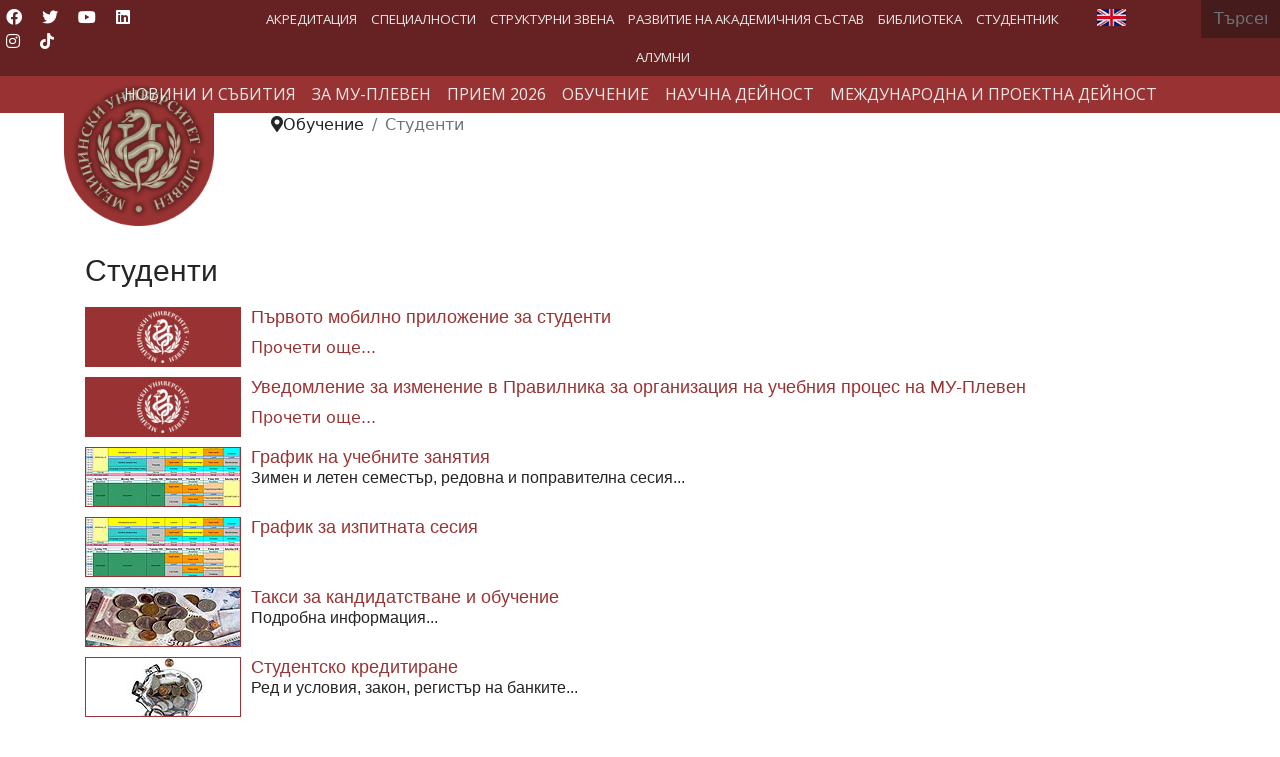

--- FILE ---
content_type: text/html; charset=utf-8
request_url: http://www.mu-pleven.bg/index.php/bg/learning-mobile/students
body_size: 33478
content:

<!doctype html>
<html lang="bg-bg" dir="ltr">
	<head><script nonce="NTc0MjU1MzBjOWI4ZWM4ZjE1MWMzNzlhZjQ3NTg0NGY1OGRkMjM5OGJmMjhlZmVlYjliNzVlNzIwNzY0NWM3M2Q2YTAwZWViZTRmMDIyZjQxN2E2YWI3ZTAyMGQ2OGEwOGI3YzFhMWQ0Yjg2NzAyMjdjMzYyZDVkZDM4YzI0YTA=">var gdprConfigurationOptions = { complianceType: 'info',
																			  cookieConsentLifetime: 0,
																			  cookieConsentSamesitePolicy: '',
																			  cookieConsentSecure: 0,
																			  disableFirstReload: 0,
																	  		  blockJoomlaSessionCookie: 0,
																			  blockExternalCookiesDomains: 0,
																			  externalAdvancedBlockingModeCustomAttribute: '',
																			  allowedCookies: '',
																			  blockCookieDefine: 0,
																			  autoAcceptOnNextPage: 0,
																			  revokable: 0,
																			  lawByCountry: 0,
																			  checkboxLawByCountry: 0,
																			  blockPrivacyPolicy: 0,
																			  cacheGeolocationCountry: 0,
																			  countryAcceptReloadTimeout: 1000,
																			  usaCCPARegions: null,
																			  dismissOnScroll: 0,
																			  dismissOnTimeout: 0,
																			  containerSelector: 'body',
																			  hideOnMobileDevices: 0,
																			  autoFloatingOnMobile: 0,
																			  autoFloatingOnMobileThreshold: 1024,
																			  autoRedirectOnDecline: 0,
																			  autoRedirectOnDeclineLink: '',
																			  showReloadMsg: 0,
																			  showReloadMsgText: 'Applying preferences and reloading the page...',
																			  defaultClosedToolbar: 1,
																			  toolbarLayout: 'basic',
																			  toolbarTheme: 'block',
																			  toolbarButtonsTheme: 'decline_first',
																			  revocableToolbarTheme: 'advanced',
																			  toolbarPosition: 'bottom',
																			  toolbarCenterTheme: 'compact',
																			  revokePosition: 'revoke-bottom',
																			  toolbarPositionmentType: 1,
																			  positionCenterSimpleBackdrop: 0,
																			  positionCenterBlurEffect: 0,
																			  preventPageScrolling: 0,
																			  popupEffect: 'fade',
																			  popupBackground: '#000000',
																			  popupText: '#ffffff',
																			  popupLink: '#ffffff',
																			  buttonBackground: '#993333',
																			  buttonBorder: '#ffffff',
																			  buttonText: '#ffffff',
																			  highlightOpacity: '100',
																			  highlightBackground: '#993333',
																			  highlightBorder: '#ffffff',
																			  highlightText: '#ffffff',
																			  highlightDismissBackground: '#993333',
																		  	  highlightDismissBorder: '#ffffff',
																		 	  highlightDismissText: '#ffffff',
																			  hideRevokableButton: 0,
																			  hideRevokableButtonOnscroll: 0,
																			  customRevokableButton: 1,
																			  customRevokableButtonAction: 0,
																			  headerText: 'COM_GDPR_TEXT_OF_THE_HEADER_TITLE',
																			  messageText: 'Този уебсайт използва бисквитки.',
																			  denyMessageEnabled: 0, 
																			  denyMessage: 'You have declined cookies, to ensure the best experience on this website please consent the cookie usage.',
																			  placeholderBlockedResources: 1, 
																			  placeholderBlockedResourcesAction: 'acceptall',
																	  		  placeholderBlockedResourcesText: 'You must accept cookies and reload the page to view this content',
																			  placeholderIndividualBlockedResourcesText: 'You must accept cookies from {domain} and reload the page to view this content',
																			  placeholderIndividualBlockedResourcesAction: 1,
																			  placeholderOnpageUnlock: 1,
																			  scriptsOnpageUnlock: 1,
																			  dismissText: 'Разбрах!',
																			  allowText: 'Разреши Бисквитки',
																			  denyText: 'Отказ',
																			  cookiePolicyLinkText: 'Политика за Бисквитки.',
																			  cookiePolicyLink: 'index.php?option=com_content&view=article&id=4919:zashtita-na-lichnite-danni&catid=2:uncategorised',
																			  cookiePolicyRevocableTabText: 'Политика за Бисквитки',
																			  privacyPolicyLinkText: '',
																			  privacyPolicyLink: 'javascript:void(0)',
																			  enableGdprBulkConsent: 0,
																			  enableCustomScriptExecGeneric: 0,
																			  customScriptExecGeneric: '',
																			  categoriesCheckboxTemplate: 'cc-checkboxes-light',
																			  toggleCookieSettings: 1,
																			  toggleCookieSettingsLinkedView: 1,
 																			  toggleCookieSettingsLinkedViewSefLink: '/index.php/bg/component/gdpr/',
																	  		  toggleCookieSettingsText: '<span class="cc-cookie-settings-toggle">Управление на Бисквитки <span class="cc-cookie-settings-toggler">&#x25EE;</span></span>',
																			  toggleCookieSettingsButtonBackground: '#993333',
																			  toggleCookieSettingsButtonBorder: '#ffffff',
																			  toggleCookieSettingsButtonText: '#ffffff',
																			  showLinks: 1,
																			  blankLinks: '_self',
																			  autoOpenPrivacyPolicy: 0,
																			  openAlwaysDeclined: 1,
																			  cookieSettingsLabel: 'Настройка на бисквитки:',
															  				  cookieSettingsDesc: 'Choose which kind of cookies you want to disable by clicking on the checkboxes. Click on a category name for more informations about used cookies.',
																			  cookieCategory1Enable: 1,
																			  cookieCategory1Name: 'Необходими',
																			  cookieCategory1Locked: 0,
																			  cookieCategory2Enable: 1,
																			  cookieCategory2Name: 'Персонализиране',
																			  cookieCategory2Locked: 0,
																			  cookieCategory3Enable: 1,
																			  cookieCategory3Name: 'Анализ',
																			  cookieCategory3Locked: 0,
																			  cookieCategory4Enable: 0,
																			  cookieCategory4Name: 'Marketing',
																			  cookieCategory4Locked: 0,
																			  cookieCategoriesDescriptions: {},
																			  alwaysReloadAfterCategoriesChange: 0,
																			  preserveLockedCategories: 0,
																			  reloadOnfirstDeclineall: 0,
																			  trackExistingCheckboxSelectors: '',
															  		  		  trackExistingCheckboxConsentLogsFormfields: 'name,email,subject,message',
																			  allowallShowbutton: 0,
																			  allowallText: 'Allow all cookies',
																			  allowallButtonBackground: '#ffffff',
																			  allowallButtonBorder: '#ffffff',
																			  allowallButtonText: '#000000',
																			  allowallButtonTimingAjax: 'fast',
																			  includeAcceptButton: 0,
																			  trackConsentDate: 0,
																			  optoutIndividualResources: 1,
																			  blockIndividualResourcesServerside: 1,
																			  disableSwitchersOptoutCategory: 1,
																			  allowallIndividualResources: 1,
																			  blockLocalStorage: 0,
																			  blockSessionStorage: 0,
																			  externalAdvancedBlockingModeTags: 'script,img,link',
																			  enableCustomScriptExecCategory1: 0,
																			  customScriptExecCategory1: '',
																			  enableCustomScriptExecCategory2: 0,
																			  customScriptExecCategory2: '',
																			  enableCustomScriptExecCategory3: 0,
																			  customScriptExecCategory3: '',
																			  enableCustomScriptExecCategory4: 0,
																			  customScriptExecCategory4: '',
																			  debugMode: 0
																		};</script>
		
		<meta name="viewport" content="width=device-width, initial-scale=1, shrink-to-fit=no">
		<meta charset="utf-8">
	<meta name="description" content="Медицински университет – Плевен (МУ-Плевен) се откроява на картата на висшето медицинско образование у нас и в Европа със съвременния си облик на водещ образова">
	<meta name="generator" content="Helix Ultimate - The Most Popular Joomla! Template Framework.">
	<title>Студенти</title>
	<link href="/index.php/bg/learning-mobile/students?format=feed&amp;type=rss" rel="alternate" type="application/rss+xml" title="RSS 2.0">
	<link href="/index.php/bg/learning-mobile/students?format=feed&amp;type=atom" rel="alternate" type="application/atom+xml" title="Atom 1.0">
	<link href="/images/Logo/mu-logo4.gif" rel="shortcut icon" type="image/vnd.microsoft.icon">
	<link href="http://www.mu-pleven.bg/index.php/bg/component/finder/search?format=opensearch&amp;Itemid=1058" rel="search" title="OpenSearch Медицински Университет - Плевен " type="application/opensearchdescription+xml">
<link href="/plugins/system/gdpr/assets/css/jquery.fancybox.min.css?1872bc39b0d1582c7f6d2967801e4208" rel="stylesheet" />
	<link href="/media/vendor/awesomplete/css/awesomplete.css?1.1.5" rel="stylesheet" />
	<link href="/media/vendor/joomla-custom-elements/css/joomla-alert.min.css?0.2.0" rel="stylesheet" />
	<link href="/plugins/system/gdpr/assets/css/cookieconsent.min.css?1872bc39b0d1582c7f6d2967801e4208" rel="stylesheet" />
	<link href="/plugins/system/jce/css/content.css?badb4208be409b1335b815dde676300e" rel="stylesheet" />
	<link href="/plugins/system/jcemediabox/css/jcemediabox.min.css?0072da39200af2a5f0dbaf1a155242cd" rel="stylesheet" />
	<link href="/templates/shaper_helixultimate/css/bootstrap.min.css" rel="stylesheet" />
	<link href="/plugins/system/helixultimate/assets/css/system-j4.min.css" rel="stylesheet" />
	<link href="/plugins/system/helixultimate/assets/css/choices.css" rel="stylesheet" />
	<link href="/media/system/css/joomla-fontawesome.min.css?1872bc39b0d1582c7f6d2967801e4208" rel="stylesheet" />
	<link href="/templates/shaper_helixultimate/css/template.css" rel="stylesheet" />
	<link href="/templates/shaper_helixultimate/css/presets/default.css" rel="stylesheet" />
	<link href="/media/plg_system_imageeffectck/css/imageeffectck.css?ver=2.2.7" rel="stylesheet" />
	<link href="/media/mod_languages/css/template.min.css?1872bc39b0d1582c7f6d2967801e4208" rel="stylesheet" />
	<link href="/modules/mod_maximenuck/themes/custom/css/maximenuck_maximenuck234.css" rel="stylesheet" />
	<link href="/media/com_maximenuck/assets/fontawesome.all.min.css" rel="stylesheet" />
	<link href="https://fonts.googleapis.com/css?family=Open+Sans:500" rel="stylesheet" />
	<link href="https://fonts.googleapis.com/css?family=Open+Sans" rel="stylesheet" />
	<link href="/modules/mod_maximenuck/themes/custom/css/maximenuck_maximenuck201.css" rel="stylesheet" />
	<link href="/modules/mod_maximenuck/themes/custom/css/maximenuck_maximenuck216.css" rel="stylesheet" />
	<style nonce="NTc0MjU1MzBjOWI4ZWM4ZjE1MWMzNzlhZjQ3NTg0NGY1OGRkMjM5OGJmMjhlZmVlYjliNzVlNzIwNzY0NWM3M2Q2YTAwZWViZTRmMDIyZjQxN2E2YWI3ZTAyMGQ2OGEwOGI3YzFhMWQ0Yjg2NzAyMjdjMzYyZDVkZDM4YzI0YTA=">div.cc-window.cc-floating{max-width:24em}@media(max-width: 639px){div.cc-window.cc-floating:not(.cc-center){max-width: none}}div.cc-window, span.cc-cookie-settings-toggler{font-size:16px}div.cc-revoke{font-size:16px}div.cc-settings-label,span.cc-cookie-settings-toggle{font-size:14px}div.cc-window.cc-banner{padding:1em 1.8em}div.cc-window.cc-floating{padding:2em 1.8em}input.cc-cookie-checkbox+span:before, input.cc-cookie-checkbox+span:after{border-radius:0px}div.cc-center,div.cc-floating,div.cc-checkbox-container,div.gdpr-fancybox-container div.fancybox-content,ul.cc-cookie-category-list li,fieldset.cc-service-list-title legend{border-radius:0px}div.cc-window a.cc-btn,span.cc-cookie-settings-toggle{border-radius:0px}</style>
	<style nonce="NTc0MjU1MzBjOWI4ZWM4ZjE1MWMzNzlhZjQ3NTg0NGY1OGRkMjM5OGJmMjhlZmVlYjliNzVlNzIwNzY0NWM3M2Q2YTAwZWViZTRmMDIyZjQxN2E2YWI3ZTAyMGQ2OGEwOGI3YzFhMWQ0Yjg2NzAyMjdjMzYyZDVkZDM4YzI0YTA=">h2{font-family: 'Arial', sans-serif;font-size: 30px;text-decoration: none;}
</style>
	<style nonce="NTc0MjU1MzBjOWI4ZWM4ZjE1MWMzNzlhZjQ3NTg0NGY1OGRkMjM5OGJmMjhlZmVlYjliNzVlNzIwNzY0NWM3M2Q2YTAwZWViZTRmMDIyZjQxN2E2YWI3ZTAyMGQ2OGEwOGI3YzFhMWQ0Yjg2NzAyMjdjMzYyZDVkZDM4YzI0YTA=">h3{font-family: 'Arial', sans-serif;font-size: 26px;text-decoration: none;}
</style>
	<style nonce="NTc0MjU1MzBjOWI4ZWM4ZjE1MWMzNzlhZjQ3NTg0NGY1OGRkMjM5OGJmMjhlZmVlYjliNzVlNzIwNzY0NWM3M2Q2YTAwZWViZTRmMDIyZjQxN2E2YWI3ZTAyMGQ2OGEwOGI3YzFhMWQ0Yjg2NzAyMjdjMzYyZDVkZDM4YzI0YTA=">.logo-image {height:150px;}.logo-image-phone {height:150px;}</style>
	<style nonce="NTc0MjU1MzBjOWI4ZWM4ZjE1MWMzNzlhZjQ3NTg0NGY1OGRkMjM5OGJmMjhlZmVlYjliNzVlNzIwNzY0NWM3M2Q2YTAwZWViZTRmMDIyZjQxN2E2YWI3ZTAyMGQ2OGEwOGI3YzFhMWQ0Yjg2NzAyMjdjMzYyZDVkZDM4YzI0YTA=">@media(max-width: 992px) {.logo-image {height: 36px;}.logo-image-phone {height: 36px;}}</style>
	<style nonce="NTc0MjU1MzBjOWI4ZWM4ZjE1MWMzNzlhZjQ3NTg0NGY1OGRkMjM5OGJmMjhlZmVlYjliNzVlNzIwNzY0NWM3M2Q2YTAwZWViZTRmMDIyZjQxN2E2YWI3ZTAyMGQ2OGEwOGI3YzFhMWQ0Yjg2NzAyMjdjMzYyZDVkZDM4YzI0YTA=">@media(max-width: 576px) {.logo-image {height: 36px;}.logo-image-phone {height: 36px;}}</style>
	<style nonce="NTc0MjU1MzBjOWI4ZWM4ZjE1MWMzNzlhZjQ3NTg0NGY1OGRkMjM5OGJmMjhlZmVlYjliNzVlNzIwNzY0NWM3M2Q2YTAwZWViZTRmMDIyZjQxN2E2YWI3ZTAyMGQ2OGEwOGI3YzFhMWQ0Yjg2NzAyMjdjMzYyZDVkZDM4YzI0YTA=">/* Mobile Menu CK - https://www.joomlack.fr */
/* Automatic styles */

.mobilemenuck-bar {display:none;position:relative;left:0;top:0;right:0;z-index:100;}
.mobilemenuck-bar-title {display: block;}
.mobilemenuck-bar-button {cursor:pointer;box-sizing: border-box;position:absolute; top: 0; right: 0;line-height:0.8em;font-family:Segoe UI;text-align: center;}
.mobilemenuck {box-sizing: border-box;width: 100%;}
.mobilemenuck-topbar {position:relative;}
.mobilemenuck-title {display: block;}
.mobilemenuck-button {cursor:pointer;box-sizing: border-box;position:absolute; top: 0; right: 0;line-height:0.8em;font-family:Segoe UI;text-align: center;}
.mobilemenuck a {display:block;text-decoration: none;}
.mobilemenuck a:hover {text-decoration: none;}
.mobilemenuck .mobilemenuck-item > div {position:relative;}
/* for accordion */
.mobilemenuck-togglericon:after {cursor:pointer;text-align:center;display:block;position: absolute;right: 0;top: 0;content:"+";}
.mobilemenuck .open .mobilemenuck-togglericon:after {content:"-";}
.mobilemenuck-lock-button.mobilemenuck-button {right:45px}
.mobilemenuck-lock-button.mobilemenuck-button svg {max-height:50%;}
.mobilemenuck-lock-button.mobilemenuck-button::after {display: block;content: "";height: 100%;width: 100%;z-index: 1;position: absolute;top: 0;left: 0;}
.mobilemenuck[data-display="flyout"] {overflow: initial !important;}
.mobilemenuck[data-display="flyout"] .level1 + .mobilemenuck-submenu {position:absolute;top:0;left:auto;display:none;height:100vh;left:100%;}
.mobilemenuck[data-display="flyout"] .level2 + .mobilemenuck-submenu {position:absolute;top:0;left:auto;display:none;height:100vh;left:100%;}
.mobilemenuck[data-display="flyout"][data-effect*="slideright"] .level1 + .mobilemenuck-submenu {right:100%;left:auto;}
.mobilemenuck[data-display="flyout"][data-effect*="slideright"] .level2 + .mobilemenuck-submenu {right:100%;left:auto;}
@media screen and (max-width: 640px) {
.mobilemenuck[data-display="flyout"] .level1 + .mobilemenuck-submenu {position:static;width: initial !important;height: initial;}
}
@media screen and (max-width: 1000px) {
.mobilemenuck[data-display="flyout"] .level2 + .mobilemenuck-submenu {position:static;width: initial !important;height: initial;}
}

[data-id="maximenuck234"] .mobilemenuck-bar-title {
	background: #993333;
	color: #FFFFFF;
	font-weight: bold;
	text-indent: 20px;
	line-height: 43px;
	font-size: 16px;
}

[data-id="maximenuck234"] .mobilemenuck-bar-title a {
	color: #FFFFFF;
	font-weight: bold;
	text-indent: 20px;
	line-height: 43px;
	font-size: 18px;
}

[data-id="maximenuck234"] .mobilemenuck-bar-button {
	background: #993333;
	height: 43px;
	width: 43px;
	color: #FFFFFF;
	padding-top: 8px;
	font-size: 3em;
}

[data-id="maximenuck234"] .mobilemenuck-bar-button a {
	color: #FFFFFF;
	font-size: 3em;
}

[data-id="maximenuck234"].mobilemenuck {
	background: #000;
	color: #FFFFFF;
	padding-bottom: 5px;
	font-weight: ;
	font-size: 1.2em;
}

[data-id="maximenuck234"].mobilemenuck a {
	color: #FFFFFF;
	font-weight: bold;
	font-size: 1.2em;
}

[data-id="maximenuck234"] .mobilemenuck-title {
	background: #993333;
	height: 43px;
	text-indent: 20px;
	line-height: 43px;
	font-size: 18px;
}

[data-id="maximenuck234"] .mobilemenuck-title a {
	text-indent: 20px;
	line-height: 43px;
	font-size: 18px;
}

[data-id="maximenuck234"] .mobilemenuck-button {
	min-height: 35px;
	height: 100%;
	width: 45px;
	line-height: 35px;
	font-size: 3em;
	padding-top: 4px;

}

[data-id="maximenuck234"] .mobilemenuck-button a {
	line-height: 35px;
	font-size: 3em;
}

[data-id="maximenuck234"] .mobilemenuck-item > .level1 {
	background: #993333;
	-moz-border-radius: 5px 5px 5px 5px;
	-o-border-radius: 5px 5px 5px 5px;
	-webkit-border-radius: 5px 5px 5px 5px;
	border-radius: 5px 5px 5px 5px;
	color: #FFFFFF;
	margin-top: 4px;
	margin-right: 4px;
	margin-bottom: 4px;
	margin-left: 4px;
	padding-left: 15px;
	line-height: 30px;
}

[data-id="maximenuck234"] .mobilemenuck-item > .level1 a {
	color: #FFFFFF;
	line-height: 30px;
}

[data-id="maximenuck234"] .mobilemenuck-item > .level1:hover, [data-id="maximenuck234"] .mobilemenuck-item > .level1.open {
	background: #993333;
}

[data-id="maximenuck234"] .mobilemenuck-item > .level2 {
	background: #ac4e4e;
	-moz-border-radius: 5px 5px 5px 5px;
	-o-border-radius: 5px 5px 5px 5px;
	-webkit-border-radius: 5px 5px 5px 5px;
	border-radius: 5px 5px 5px 5px;
	color: #FFFFFF;
	margin-top: 4px;
	margin-right: 4px;
	margin-bottom: 4px;
	margin-left: 4px;
	padding-left: 20px;
	line-height: 30px;
font-size: 13px;
}

[data-id="maximenuck234"] .mobilemenuck-item > .level2 a {
	color: #ffffff;
	line-height: 30px;
}

[data-id="maximenuck234"] .mobilemenuck-item > .level2:hover, [data-id="maximenuck234"] .mobilemenuck-item > .level2.open {
	background: #993333;
}

[data-id="maximenuck234"] .level2 + .mobilemenuck-submenu .mobilemenuck-item > div {
	background: #c07878;
	-moz-border-radius: 5px 5px 5px 5px;
	-o-border-radius: 5px 5px 5px 5px;
	-webkit-border-radius: 5px 5px 5px 5px;
	border-radius: 5px 5px 5px 5px;
	color: #FFFFFF;
	margin-top: 4px;
	margin-right: 4px;
	margin-bottom: 4px;
	margin-left: 4px;
	padding-left: 35px;
	line-height: 30px;
font-size: 13px;

}

[data-id="maximenuck234"] .level2 + .mobilemenuck-submenu .mobilemenuck-item > div a {
	color: #FFFFFF;
	line-height: 30px;
}

[data-id="maximenuck234"] .level2 + .mobilemenuck-submenu .mobilemenuck-item > div:hover, [data-id="maximenuck234"] .mobilemenuck-item > .level2 + .mobilemenuck-submenu .mobilemenuck-item > div.open {
	background: #993333;
}

[data-id="maximenuck234"] .mobilemenuck-togglericon:after {
	background: #000000;
	background: rgba(0,0,0,0.25);
	-pie-background: rgba(0,0,0,0.25);
	-moz-border-radius: 0px 5px 5px 0px;
	-o-border-radius: 0px 5px 5px 0px;
	-webkit-border-radius: 0px 5px 5px 0px;
	border-radius: 0px 5px 5px 0px;
	min-height: 30px;
	height: 100%;
	width: 30px;
	padding-right: 5px;
	padding-left: 5px;
	line-height: 30px;
	font-size: 1.7em;
}

[data-id="maximenuck234"] .mobilemenuck-togglericon:after a {
	line-height: 30px;
	font-size: 1.7em;

}
.mobilemaximenuck div span.descck {
	padding-left: 10px;
	font-size: 12px;
}

[data-id="maximenuck234"] .mobilemenuck-item-counter {
	display: inline-block;
	margin: 0 5px;
	padding: 10px;
	font-size: 12px;
	line-height: 0;
	background: rgba(0,0,0,0.3);
	color: #eee;
	border-radius: 10px;
	height: 20px;
	transform: translate(10px,-3px);
	box-sizing: border-box;
}.mobilemenuck-logo { text-align: center; }.mobilemenuck-logo-left { text-align: left; }.mobilemenuck-logo-right { text-align: right; }.mobilemenuck-logo a { display: inline-block; }</style>
	<style nonce="NTc0MjU1MzBjOWI4ZWM4ZjE1MWMzNzlhZjQ3NTg0NGY1OGRkMjM5OGJmMjhlZmVlYjliNzVlNzIwNzY0NWM3M2Q2YTAwZWViZTRmMDIyZjQxN2E2YWI3ZTAyMGQ2OGEwOGI3YzFhMWQ0Yjg2NzAyMjdjMzYyZDVkZDM4YzI0YTA=">#sp-section-1{ background-color:#662222;color:#FFFFFF;padding:0px 0px 0px 0px; }</style>
	<style nonce="NTc0MjU1MzBjOWI4ZWM4ZjE1MWMzNzlhZjQ3NTg0NGY1OGRkMjM5OGJmMjhlZmVlYjliNzVlNzIwNzY0NWM3M2Q2YTAwZWViZTRmMDIyZjQxN2E2YWI3ZTAyMGQ2OGEwOGI3YzFhMWQ0Yjg2NzAyMjdjMzYyZDVkZDM4YzI0YTA=">#sp-section-1 a{color:#FFFFFF;}</style>
	<style nonce="NTc0MjU1MzBjOWI4ZWM4ZjE1MWMzNzlhZjQ3NTg0NGY1OGRkMjM5OGJmMjhlZmVlYjliNzVlNzIwNzY0NWM3M2Q2YTAwZWViZTRmMDIyZjQxN2E2YWI3ZTAyMGQ2OGEwOGI3YzFhMWQ0Yjg2NzAyMjdjMzYyZDVkZDM4YzI0YTA=">#sp-section-2{ background-color:#993333;color:#FFFFFF; }</style>
	<style nonce="NTc0MjU1MzBjOWI4ZWM4ZjE1MWMzNzlhZjQ3NTg0NGY1OGRkMjM5OGJmMjhlZmVlYjliNzVlNzIwNzY0NWM3M2Q2YTAwZWViZTRmMDIyZjQxN2E2YWI3ZTAyMGQ2OGEwOGI3YzFhMWQ0Yjg2NzAyMjdjMzYyZDVkZDM4YzI0YTA=">#sp-section-2 a{color:#FFFFFF;}</style>
	<style nonce="NTc0MjU1MzBjOWI4ZWM4ZjE1MWMzNzlhZjQ3NTg0NGY1OGRkMjM5OGJmMjhlZmVlYjliNzVlNzIwNzY0NWM3M2Q2YTAwZWViZTRmMDIyZjQxN2E2YWI3ZTAyMGQ2OGEwOGI3YzFhMWQ0Yjg2NzAyMjdjMzYyZDVkZDM4YzI0YTA=">#sp-section-2 a:hover{color:#FFFFFF;}</style>
	<style nonce="NTc0MjU1MzBjOWI4ZWM4ZjE1MWMzNzlhZjQ3NTg0NGY1OGRkMjM5OGJmMjhlZmVlYjliNzVlNzIwNzY0NWM3M2Q2YTAwZWViZTRmMDIyZjQxN2E2YWI3ZTAyMGQ2OGEwOGI3YzFhMWQ0Yjg2NzAyMjdjMzYyZDVkZDM4YzI0YTA=">#sp-section-6{ padding:0 20% 0 20%; }</style>
	<style nonce="NTc0MjU1MzBjOWI4ZWM4ZjE1MWMzNzlhZjQ3NTg0NGY1OGRkMjM5OGJmMjhlZmVlYjliNzVlNzIwNzY0NWM3M2Q2YTAwZWViZTRmMDIyZjQxN2E2YWI3ZTAyMGQ2OGEwOGI3YzFhMWQ0Yjg2NzAyMjdjMzYyZDVkZDM4YzI0YTA=">#sp-footer{ background-color:#662222;color:#FFFFFF; }</style>
	<style nonce="NTc0MjU1MzBjOWI4ZWM4ZjE1MWMzNzlhZjQ3NTg0NGY1OGRkMjM5OGJmMjhlZmVlYjliNzVlNzIwNzY0NWM3M2Q2YTAwZWViZTRmMDIyZjQxN2E2YWI3ZTAyMGQ2OGEwOGI3YzFhMWQ0Yjg2NzAyMjdjMzYyZDVkZDM4YzI0YTA=">#sp-footer a{color:#FFFFFF;}</style>
	<style nonce="NTc0MjU1MzBjOWI4ZWM4ZjE1MWMzNzlhZjQ3NTg0NGY1OGRkMjM5OGJmMjhlZmVlYjliNzVlNzIwNzY0NWM3M2Q2YTAwZWViZTRmMDIyZjQxN2E2YWI3ZTAyMGQ2OGEwOGI3YzFhMWQ0Yjg2NzAyMjdjMzYyZDVkZDM4YzI0YTA=">#sp-footer a:hover{color:#E6D4D4;}</style>
	<style nonce="NTc0MjU1MzBjOWI4ZWM4ZjE1MWMzNzlhZjQ3NTg0NGY1OGRkMjM5OGJmMjhlZmVlYjliNzVlNzIwNzY0NWM3M2Q2YTAwZWViZTRmMDIyZjQxN2E2YWI3ZTAyMGQ2OGEwOGI3YzFhMWQ0Yjg2NzAyMjdjMzYyZDVkZDM4YzI0YTA=">#maximenuck234-mobile-bar, #maximenuck234-mobile-bar-wrap-topfixed { display: none; }
	@media only screen and (max-width:640px){
	#maximenuck234 { display: none !important; }
	#maximenuck234-mobile-bar, #maximenuck234-mobile-bar-wrap-topfixed { display: block; }
	.mobilemenuck-hide {display: none !important;}
    body { padding-top: 40px !important; } }</style>
<script src="/media/vendor/jquery/js/jquery.min.js?3.6.0"></script>
	<script src="/plugins/system/gdpr/assets/js/jquery.fancybox.min.js?1872bc39b0d1582c7f6d2967801e4208" defer></script>
	<script src="/plugins/system/gdpr/assets/js/checkbox.js?1872bc39b0d1582c7f6d2967801e4208" defer></script>
	<script src="/media/legacy/js/jquery-noconflict.min.js?04499b98c0305b16b373dff09fe79d1290976288"></script>
	<script type="application/json" class="joomla-script-options new" nonce="NTc0MjU1MzBjOWI4ZWM4ZjE1MWMzNzlhZjQ3NTg0NGY1OGRkMjM5OGJmMjhlZmVlYjliNzVlNzIwNzY0NWM3M2Q2YTAwZWViZTRmMDIyZjQxN2E2YWI3ZTAyMGQ2OGEwOGI3YzFhMWQ0Yjg2NzAyMjdjMzYyZDVkZDM4YzI0YTA=">{"data":{"breakpoints":{"tablet":991,"mobile":480},"header":{"stickyOffset":"150"}},"joomla.jtext":{"MOD_FINDER_SEARCH_VALUE":"\u0422\u044a\u0440\u0441\u0435\u043d\u0435...","ERROR":"\u0413\u0440\u0435\u0448\u043a\u0430","MESSAGE":"\u0421\u044a\u043e\u0431\u0449\u0435\u043d\u0438\u0435","NOTICE":"\u0417\u0430\u0431\u0435\u043b\u0435\u0436\u043a\u0430","WARNING":"\u041f\u0440\u0435\u0434\u0443\u043f\u0440\u0435\u0436\u0434\u0435\u043d\u0438\u0435","JCLOSE":"\u0417\u0430\u0442\u0432\u043e\u0440\u0438","JOK":"\u0414\u043e\u0431\u0440\u0435","JOPEN":"\u041e\u0442\u0432\u043e\u0440\u0438"},"finder-search":{"url":"\/index.php\/bg\/component\/finder\/?task=suggestions.suggest&format=json&tmpl=component&Itemid=1058"},"system.paths":{"root":"","rootFull":"http:\/\/www.mu-pleven.bg\/","base":"","baseFull":"http:\/\/www.mu-pleven.bg\/"},"csrf.token":"233cb5df72a47687ce550e2103bea1ae","accessibility-options":{"labels":{"menuTitle":"\u041e\u043f\u0446\u0438\u0438 \u0437\u0430 \u0434\u043e\u0441\u0442\u044a\u043f\u043d\u043e\u0441\u0442","increaseText":"\u0423\u0432\u0435\u043b\u0438\u0447\u0435\u0442\u0435 \u0440\u0430\u0437\u043c\u0435\u0440\u0430 \u043d\u0430 \u0442\u0435\u043a\u0441\u0442\u0430","decreaseText":"\u041d\u0430\u043c\u0430\u043b\u044f\u0432\u0430\u043d\u0435 \u0433\u043e\u043b\u0435\u043c\u0438\u043d\u0430\u0442\u0430 \u043d\u0430 \u0442\u0435\u043a\u0441\u0442\u0430","increaseTextSpacing":"\u0423\u0432\u0435\u043b\u0438\u0447\u0430\u0432\u0430\u043d\u0435 \u0440\u0430\u0437\u0441\u0442\u043e\u044f\u043d\u0438\u0435\u0442\u043e \u043c\u0435\u0436\u0434\u0443 \u0442\u0435\u043a\u0441\u0442\u043e\u0432\u0435\u0442\u0435","decreaseTextSpacing":"\u041d\u0430\u043c\u0430\u043b\u044f\u0432\u0430\u043d\u0435\u043d\u0435 \u043d\u0430 \u0440\u0430\u0437\u0441\u0442\u043e\u044f\u043d\u0438\u0435\u0442\u043e \u043c\u0435\u0436\u0434\u0443 \u0442\u0435\u043a\u0441\u0442\u043e\u0432\u0435\u0442\u0435","invertColors":"\u0418\u043d\u0432\u0435\u0440\u0442\u0438\u0440\u0430\u0439\u0442\u0435 \u0446\u0432\u0435\u0442\u043e\u0432\u0435\u0442\u0435","grayHues":"Grey Hues","underlineLinks":"\u041f\u043e\u0434\u0447\u0435\u0440\u0442\u0430\u043d\u0438 \u0432\u0440\u044a\u0437\u043a\u0438","bigCursor":"\u0413\u043e\u043b\u044f\u043c \u043a\u0443\u0440\u0441\u043e\u0440","readingGuide":"\u0420\u044a\u043a\u043e\u0432\u043e\u0434\u0441\u0442\u0432\u043e \u0437\u0430 \u0447\u0435\u0442\u0435\u043d\u0435","textToSpeech":"\u0422\u0435\u043a\u0441\u0442 \u043a\u044a\u043c \u0440\u0435\u0447","speechToText":"\u0420\u0435\u0447 \u043a\u044a\u043c \u0442\u0435\u043a\u0441\u0442","resetTitle":"\u041d\u0443\u043b\u0438\u0440\u0430\u043d\u0435","closeTitle":"\u0417\u0430\u0442\u0432\u043e\u0440\u0438"},"icon":{"position":{"left":{"size":"0","units":"px"}},"useEmojis":true},"hotkeys":{"enabled":true,"helpTitles":true},"textToSpeechLang":["bg-BG"],"speechToTextLang":["bg-BG"]}}</script>
	<script src="/media/system/js/core.min.js?17121a112ecec3d656efe5c5f493429c9acf2179"></script>
	<script src="/media/system/js/messages-es5.min.js?70b6651d6deab46dc8a25f03338f66f540cc62e2" nomodule defer></script>
	<script src="/media/com_finder/js/finder-es5.min.js?bad573eb3c559a3e1070529bf0ccb8d8745ba5f3" nomodule defer></script>
	<script src="/media/vendor/awesomplete/js/awesomplete.min.js?1.1.5" defer></script>
	<script src="/media/com_finder/js/finder.min.js?29fe670bb180ec95c613a0e6aa6df738d9de97d4" type="module"></script>
	<script src="/media/system/js/messages.min.js?7425e8d1cb9e4f061d5e30271d6d99b085344117" type="module"></script>
	<script src="/plugins/system/gdpr/assets/js/cookieconsent.min.js?1872bc39b0d1582c7f6d2967801e4208" defer></script>
	<script src="/plugins/system/gdpr/assets/js/init.js?1872bc39b0d1582c7f6d2967801e4208" defer></script>
	<script src="/media/vendor/accessibility/js/accessibility.min.js?3.0.15" defer></script>
	<script src="/plugins/system/jcemediabox/js/jcemediabox.min.js?d67233ea942db0e502a9d3ca48545fb9"></script>
	<script src="/templates/shaper_helixultimate/js/bootstrap.bundle.min.js"></script>
	<script src="/templates/shaper_helixultimate/js/main.js"></script>
	<script src="/media/plg_system_imageeffectck/js/imageeffectck.js"></script>
	<script src="/modules/mod_maximenuck/assets/maximenuck.min.js"></script>
	<script src="/media/plg_system_mobilemenuck/assets/mobilemenuck.js?ver=1.5.9"></script>
	<script nonce="NTc0MjU1MzBjOWI4ZWM4ZjE1MWMzNzlhZjQ3NTg0NGY1OGRkMjM5OGJmMjhlZmVlYjliNzVlNzIwNzY0NWM3M2Q2YTAwZWViZTRmMDIyZjQxN2E2YWI3ZTAyMGQ2OGEwOGI3YzFhMWQ0Yjg2NzAyMjdjMzYyZDVkZDM4YzI0YTA=">				var COM_GDPR_DYNAMIC_PRIVACY_POLICY_ACCEPT = 'I accept'; 				var COM_GDPR_DYNAMIC_PRIVACY_POLICY_NOACCEPT = 'I don\'t accept'; </script>
	<script nonce="NTc0MjU1MzBjOWI4ZWM4ZjE1MWMzNzlhZjQ3NTg0NGY1OGRkMjM5OGJmMjhlZmVlYjliNzVlNzIwNzY0NWM3M2Q2YTAwZWViZTRmMDIyZjQxN2E2YWI3ZTAyMGQ2OGEwOGI3YzFhMWQ0Yjg2NzAyMjdjMzYyZDVkZDM4YzI0YTA=">var gdpr_livesite='http://www.mu-pleven.bg/';var gdprDynamicFancyboxWidth=700;var gdprDynamicFancyboxHeight=800;var gdprDynamicFancyboxCloseText='Close';var gdprDynamicCheckboxRequiredText='Required';var gdprDynamicCheckboxArray='["{1-1}"]';var gdprDynamicCheckboxOrder = 'right';var gdprPrivacyPolicyDynamicCheckboxContainerTemplate = '<div class=\'control-group\' style=\'margin-top:10px\'>{field}</div>';var gdprPrivacyPolicyDynamicCheckboxLabelTemplate = '<div class=\'control-label\' style=\'display:inline-block\'>{label}</div>';var gdprPrivacyPolicyDynamicCheckboxCheckboxTemplate = '<div class=\'controls\' style=\'display:inline-block;margin-left:20px\'>{checkbox}</div>';var gdprDynamicCheckboxRemoveAttributes = 1;var gdprDynamicForceSubmitButton = 0;var gdprDynamicRemoveSubmitButtonEvents = 0;var gdprDynamicCheckboxCustomSubmissionMethodSelector = 'input[type=submit],button[type=submit],button[type=button]';var gdprPrivacyPolicyDynamicControl = 1;var gdprDynamicCheckboxControlsClass = 0;var gdprDynamicCheckboxControlsClassList = 'required';var gdprDynamicCheckboxPopupFormatTemplate = 'ajaxraw';var gdprCurrentSefLanguage='';var gdprPrivacyPolicyDynamicCheckboxConsentDate = 0;</script>
	<script nonce="NTc0MjU1MzBjOWI4ZWM4ZjE1MWMzNzlhZjQ3NTg0NGY1OGRkMjM5OGJmMjhlZmVlYjliNzVlNzIwNzY0NWM3M2Q2YTAwZWViZTRmMDIyZjQxN2E2YWI3ZTAyMGQ2OGEwOGI3YzFhMWQ0Yjg2NzAyMjdjMzYyZDVkZDM4YzI0YTA=">var gdprConfigurationOptions = { complianceType: 'info',
																			  cookieConsentLifetime: 0,
																			  cookieConsentSamesitePolicy: '',
																			  cookieConsentSecure: 0,
																			  disableFirstReload: 0,
																	  		  blockJoomlaSessionCookie: 0,
																			  blockExternalCookiesDomains: 0,
																			  externalAdvancedBlockingModeCustomAttribute: '',
																			  allowedCookies: '',
																			  blockCookieDefine: 0,
																			  autoAcceptOnNextPage: 0,
																			  revokable: 0,
																			  lawByCountry: 0,
																			  checkboxLawByCountry: 0,
																			  blockPrivacyPolicy: 0,
																			  cacheGeolocationCountry: 0,
																			  countryAcceptReloadTimeout: 1000,
																			  usaCCPARegions: null,
																			  dismissOnScroll: 0,
																			  dismissOnTimeout: 0,
																			  containerSelector: 'body',
																			  hideOnMobileDevices: 0,
																			  autoFloatingOnMobile: 0,
																			  autoFloatingOnMobileThreshold: 1024,
																			  autoRedirectOnDecline: 0,
																			  autoRedirectOnDeclineLink: '',
																			  showReloadMsg: 0,
																			  showReloadMsgText: 'Applying preferences and reloading the page...',
																			  defaultClosedToolbar: 1,
																			  toolbarLayout: 'basic',
																			  toolbarTheme: 'block',
																			  toolbarButtonsTheme: 'decline_first',
																			  revocableToolbarTheme: 'advanced',
																			  toolbarPosition: 'bottom',
																			  toolbarCenterTheme: 'compact',
																			  revokePosition: 'revoke-bottom',
																			  toolbarPositionmentType: 1,
																			  positionCenterSimpleBackdrop: 0,
																			  positionCenterBlurEffect: 0,
																			  preventPageScrolling: 0,
																			  popupEffect: 'fade',
																			  popupBackground: '#000000',
																			  popupText: '#ffffff',
																			  popupLink: '#ffffff',
																			  buttonBackground: '#993333',
																			  buttonBorder: '#ffffff',
																			  buttonText: '#ffffff',
																			  highlightOpacity: '100',
																			  highlightBackground: '#993333',
																			  highlightBorder: '#ffffff',
																			  highlightText: '#ffffff',
																			  highlightDismissBackground: '#993333',
																		  	  highlightDismissBorder: '#ffffff',
																		 	  highlightDismissText: '#ffffff',
																			  hideRevokableButton: 0,
																			  hideRevokableButtonOnscroll: 0,
																			  customRevokableButton: 1,
																			  customRevokableButtonAction: 0,
																			  headerText: 'COM_GDPR_TEXT_OF_THE_HEADER_TITLE',
																			  messageText: 'Този уебсайт използва бисквитки.',
																			  denyMessageEnabled: 0, 
																			  denyMessage: 'You have declined cookies, to ensure the best experience on this website please consent the cookie usage.',
																			  placeholderBlockedResources: 1, 
																			  placeholderBlockedResourcesAction: 'acceptall',
																	  		  placeholderBlockedResourcesText: 'You must accept cookies and reload the page to view this content',
																			  placeholderIndividualBlockedResourcesText: 'You must accept cookies from {domain} and reload the page to view this content',
																			  placeholderIndividualBlockedResourcesAction: 1,
																			  placeholderOnpageUnlock: 1,
																			  scriptsOnpageUnlock: 1,
																			  dismissText: 'Разбрах!',
																			  allowText: 'Разреши Бисквитки',
																			  denyText: 'Отказ',
																			  cookiePolicyLinkText: 'Политика за Бисквитки.',
																			  cookiePolicyLink: 'index.php?option=com_content&view=article&id=4919:zashtita-na-lichnite-danni&catid=2:uncategorised',
																			  cookiePolicyRevocableTabText: 'Политика за Бисквитки',
																			  privacyPolicyLinkText: '',
																			  privacyPolicyLink: 'javascript:void(0)',
																			  enableGdprBulkConsent: 0,
																			  enableCustomScriptExecGeneric: 0,
																			  customScriptExecGeneric: '',
																			  categoriesCheckboxTemplate: 'cc-checkboxes-light',
																			  toggleCookieSettings: 1,
																			  toggleCookieSettingsLinkedView: 1,
 																			  toggleCookieSettingsLinkedViewSefLink: '/index.php/bg/component/gdpr/',
																	  		  toggleCookieSettingsText: '<span class="cc-cookie-settings-toggle">Управление на Бисквитки <span class="cc-cookie-settings-toggler">&#x25EE;</span></span>',
																			  toggleCookieSettingsButtonBackground: '#993333',
																			  toggleCookieSettingsButtonBorder: '#ffffff',
																			  toggleCookieSettingsButtonText: '#ffffff',
																			  showLinks: 1,
																			  blankLinks: '_self',
																			  autoOpenPrivacyPolicy: 0,
																			  openAlwaysDeclined: 1,
																			  cookieSettingsLabel: 'Настройка на бисквитки:',
															  				  cookieSettingsDesc: 'Choose which kind of cookies you want to disable by clicking on the checkboxes. Click on a category name for more informations about used cookies.',
																			  cookieCategory1Enable: 1,
																			  cookieCategory1Name: 'Необходими',
																			  cookieCategory1Locked: 0,
																			  cookieCategory2Enable: 1,
																			  cookieCategory2Name: 'Персонализиране',
																			  cookieCategory2Locked: 0,
																			  cookieCategory3Enable: 1,
																			  cookieCategory3Name: 'Анализ',
																			  cookieCategory3Locked: 0,
																			  cookieCategory4Enable: 0,
																			  cookieCategory4Name: 'Marketing',
																			  cookieCategory4Locked: 0,
																			  cookieCategoriesDescriptions: {},
																			  alwaysReloadAfterCategoriesChange: 0,
																			  preserveLockedCategories: 0,
																			  reloadOnfirstDeclineall: 0,
																			  trackExistingCheckboxSelectors: '',
															  		  		  trackExistingCheckboxConsentLogsFormfields: 'name,email,subject,message',
																			  allowallShowbutton: 0,
																			  allowallText: 'Allow all cookies',
																			  allowallButtonBackground: '#ffffff',
																			  allowallButtonBorder: '#ffffff',
																			  allowallButtonText: '#000000',
																			  allowallButtonTimingAjax: 'fast',
																			  includeAcceptButton: 0,
																			  trackConsentDate: 0,
																			  optoutIndividualResources: 1,
																			  blockIndividualResourcesServerside: 1,
																			  disableSwitchersOptoutCategory: 1,
																			  allowallIndividualResources: 1,
																			  blockLocalStorage: 0,
																			  blockSessionStorage: 0,
																			  externalAdvancedBlockingModeTags: 'script,img,link',
																			  enableCustomScriptExecCategory1: 0,
																			  customScriptExecCategory1: '',
																			  enableCustomScriptExecCategory2: 0,
																			  customScriptExecCategory2: '',
																			  enableCustomScriptExecCategory3: 0,
																			  customScriptExecCategory3: '',
																			  enableCustomScriptExecCategory4: 0,
																			  customScriptExecCategory4: '',
																			  debugMode: 0
																		};var gdpr_ajax_livesite='http://www.mu-pleven.bg/';var gdpr_enable_log_cookie_consent=0;</script>
	<script type="module" nonce="NTc0MjU1MzBjOWI4ZWM4ZjE1MWMzNzlhZjQ3NTg0NGY1OGRkMjM5OGJmMjhlZmVlYjliNzVlNzIwNzY0NWM3M2Q2YTAwZWViZTRmMDIyZjQxN2E2YWI3ZTAyMGQ2OGEwOGI3YzFhMWQ0Yjg2NzAyMjdjMzYyZDVkZDM4YzI0YTA=">window.addEventListener("load", function() {new Accessibility(Joomla.getOptions("accessibility-options") || {});});</script>
	<script nonce="NTc0MjU1MzBjOWI4ZWM4ZjE1MWMzNzlhZjQ3NTg0NGY1OGRkMjM5OGJmMjhlZmVlYjliNzVlNzIwNzY0NWM3M2Q2YTAwZWViZTRmMDIyZjQxN2E2YWI3ZTAyMGQ2OGEwOGI3YzFhMWQ0Yjg2NzAyMjdjMzYyZDVkZDM4YzI0YTA=">jQuery(document).ready(function(){WfMediabox.init({"base":"\/","theme":"standard","width":"","height":"","lightbox":0,"shadowbox":0,"icons":1,"overlay":1,"overlay_opacity":0,"overlay_color":"","transition_speed":300,"close":2,"scrolling":"fixed","labels":{"close":"Close","next":"Next","previous":"Previous","cancel":"Cancel","numbers":"{{numbers}}","numbers_count":"{{current}} of {{total}}","download":"Download"}});});</script>
	<script nonce="NTc0MjU1MzBjOWI4ZWM4ZjE1MWMzNzlhZjQ3NTg0NGY1OGRkMjM5OGJmMjhlZmVlYjliNzVlNzIwNzY0NWM3M2Q2YTAwZWViZTRmMDIyZjQxN2E2YWI3ZTAyMGQ2OGEwOGI3YzFhMWQ0Yjg2NzAyMjdjMzYyZDVkZDM4YzI0YTA=">template="shaper_helixultimate";</script>
	<script nonce="NTc0MjU1MzBjOWI4ZWM4ZjE1MWMzNzlhZjQ3NTg0NGY1OGRkMjM5OGJmMjhlZmVlYjliNzVlNzIwNzY0NWM3M2Q2YTAwZWViZTRmMDIyZjQxN2E2YWI3ZTAyMGQ2OGEwOGI3YzFhMWQ0Yjg2NzAyMjdjMzYyZDVkZDM4YzI0YTA=">jQuery(document).ready(function(){new Maximenuck('#maximenuck234', {fxtransition : 'linear',dureeIn : 0,dureeOut : 500,menuID : 'maximenuck234',testoverflow : '0',orientation : 'horizontal',behavior : 'mouseover',opentype : 'open',offcanvaswidth : '300px',offcanvasbacktext : 'Back',fxdirection : 'normal',directionoffset1 : '30',directionoffset2 : '30',showactivesubitems : '0',ismobile : 0,menuposition : '0',effecttype : 'dropdown',topfixedeffect : '1',topfixedoffset : '',clickclose : '0',closeclickoutside : '0',fxduration : 500});});</script>
	<script nonce="NTc0MjU1MzBjOWI4ZWM4ZjE1MWMzNzlhZjQ3NTg0NGY1OGRkMjM5OGJmMjhlZmVlYjliNzVlNzIwNzY0NWM3M2Q2YTAwZWViZTRmMDIyZjQxN2E2YWI3ZTAyMGQ2OGEwOGI3YzFhMWQ0Yjg2NzAyMjdjMzYyZDVkZDM4YzI0YTA=">jQuery(document).ready(function(){ new MobileMenuCK(jQuery('#maximenuck234'), {menubarbuttoncontent : '&#x2261;',topbarbuttoncontent : '×',showmobilemenutext : 'custom',mobilemenutext : 'Медицински университет - Плевен',container : 'topfixed',detectiontype : 'resolution',resolution : '640',usemodules : '1',useimages : '0',showlogo : '1',showdesc : '0',displaytype : 'accordion',displayeffect : 'topfixed',menuwidth : '300',openedonactiveitem : '0',mobilebackbuttontext : 'Back',menuselector : 'ul.maximenuck',uriroot : '',tooglebarevent : 'click',tooglebaron : 'all',logo_source : 'custom',logo_image : 'images/Logo/mu-logo-mini.png#joomlaImage://local-images/Logo/mu-logo-mini.png?width=75&height=75',logo_link : '',logo_alt : '',logo_position : 'center',logo_width : '60',logo_height : '60',logo_margintop : '5px',logo_marginright : '',logo_marginbottom : '2px',logo_marginleft : '',topfixedeffect : 'always',lock_button : '0',lock_forced : '0',accordion_use_effects : '0',accordion_toggle : '0',show_icons : '0',counter : '0',hide_desktop : '1',menuid : 'maximenuck234',merge : '',beforetext : '',aftertext : '',mergeorder : '',logo_where : '1',logoimage : 'images/Logo/mu-logo-mini.png#joomlaImage://local-images/Logo/mu-logo-mini.png?width=75&height=75',uriroot : ''}); });</script>
	<script nonce="NTc0MjU1MzBjOWI4ZWM4ZjE1MWMzNzlhZjQ3NTg0NGY1OGRkMjM5OGJmMjhlZmVlYjliNzVlNzIwNzY0NWM3M2Q2YTAwZWViZTRmMDIyZjQxN2E2YWI3ZTAyMGQ2OGEwOGI3YzFhMWQ0Yjg2NzAyMjdjMzYyZDVkZDM4YzI0YTA=">jQuery(document).ready(function(){new Maximenuck('#maximenuck201', {fxtransition : 'linear',dureeIn : 100,dureeOut : 100,menuID : 'maximenuck201',testoverflow : '0',orientation : 'horizontal',behavior : 'mouseover',opentype : 'fade',offcanvaswidth : '300px',offcanvasbacktext : 'Back',fxdirection : 'normal',directionoffset1 : '30',directionoffset2 : '30',showactivesubitems : '0',ismobile : 0,menuposition : '0',effecttype : 'dropdown',topfixedeffect : '1',topfixedoffset : '',clickclose : '0',closeclickoutside : '0',fxduration : 100});});</script>
	<script nonce="NTc0MjU1MzBjOWI4ZWM4ZjE1MWMzNzlhZjQ3NTg0NGY1OGRkMjM5OGJmMjhlZmVlYjliNzVlNzIwNzY0NWM3M2Q2YTAwZWViZTRmMDIyZjQxN2E2YWI3ZTAyMGQ2OGEwOGI3YzFhMWQ0Yjg2NzAyMjdjMzYyZDVkZDM4YzI0YTA=">jQuery(document).ready(function(){new FancyMaximenuck('#maximenuck201', {fancyTransition : 'linear',fancyDuree : 500});});</script>
	<script nonce="NTc0MjU1MzBjOWI4ZWM4ZjE1MWMzNzlhZjQ3NTg0NGY1OGRkMjM5OGJmMjhlZmVlYjliNzVlNzIwNzY0NWM3M2Q2YTAwZWViZTRmMDIyZjQxN2E2YWI3ZTAyMGQ2OGEwOGI3YzFhMWQ0Yjg2NzAyMjdjMzYyZDVkZDM4YzI0YTA=">jQuery(document).ready(function(){new Maximenuck('#maximenuck216', {fxtransition : 'linear',dureeIn : 0,dureeOut : 150,menuID : 'maximenuck216',testoverflow : '0',orientation : 'horizontal',behavior : 'mouseover',opentype : 'fade',offcanvaswidth : '300px',offcanvasbacktext : 'Back',fxdirection : 'normal',directionoffset1 : '30',directionoffset2 : '30',showactivesubitems : '0',ismobile : 0,menuposition : 'topfixed',effecttype : 'dropdown',topfixedeffect : '1',topfixedoffset : '100',clickclose : '0',closeclickoutside : '0',fxduration : 150});});</script>
	<script nonce="NTc0MjU1MzBjOWI4ZWM4ZjE1MWMzNzlhZjQ3NTg0NGY1OGRkMjM5OGJmMjhlZmVlYjliNzVlNzIwNzY0NWM3M2Q2YTAwZWViZTRmMDIyZjQxN2E2YWI3ZTAyMGQ2OGEwOGI3YzFhMWQ0Yjg2NzAyMjdjMzYyZDVkZDM4YzI0YTA=">jQuery(document).ready(function(){new FancyMaximenuck('#maximenuck216', {fancyTransition : 'linear',fancyDuree : 500});});</script>
	</head>
	<body class="site helix-ultimate hu com-content view-category layout-blog task-none itemid-1334 bg-bg ltr layout-fluid offcanvas-init offcanvs-position-right">

		
		
		<div class="body-wrapper">
			<div class="body-innerwrapper">
								
<section id="sp-section-1" class=" d-none d-sm-none d-md-block">

				
	
<div class="row">
	<div id="sp-social-icons" class="col-lg-2 d-none d-sm-none d-md-block"><div class="sp-column "><ul class="social-icons"><li class="social-icon-facebook"><a target="_blank" rel="noopener noreferrer" href="https://www.facebook.com/mu.pleven.bg" aria-label="Facebook"><span class="fab fa-facebook" aria-hidden="true"></span></a></li><li class="social-icon-twitter"><a target="_blank" rel="noopener noreferrer" href="https://twitter.com/MedicalUnivers2" aria-label="Twitter"><span class="fab fa-twitter" aria-hidden="true"></span></a></li><li class="social-icon-youtube"><a target="_blank" rel="noopener noreferrer" href="https://www.youtube.com/channel/UCal4RrUvfsjbv67Z3gXrpTQ" aria-label="Youtube"><span class="fab fa-youtube" aria-hidden="true"></span></a></li><li class="social-icon-linkedin"><a target="_blank" rel="noopener noreferrer" href="https://www.linkedin.com/company/medical-university-pleven/" aria-label="Linkedin"><span class="fab fa-linkedin" aria-hidden="true"></span></a></li><li class="social-icon-instagram"><a target="_blank" rel="noopener noreferrer" href="https://www.instagram.com/mu_pleven/" aria-label="Instagram"><span class="fab fa-instagram" aria-hidden="true"></span></a></li><li class="social-icon-custom"><a target="_blank" rel="noopener noreferrer" href="https://www.tiktok.com/@mu.pleven" aria-label="Custom"><span class="fab fa-tiktok" aria-hidden="true"></span></a></li></ul></div></div><div id="sp-menu-top1" class="col-lg-8 d-none d-sm-none d-md-block"><div class="sp-column "><div class="sp-module "><div class="sp-module-content"><!-- debut Maximenu CK -->
	<div class="maximenuckh ltr" id="maximenuck201" style="z-index:100;">
						<ul class=" maximenuck">
				<li data-level="1" class="maximenuck item1020 first parent level1 " style="z-index : 12000;" ><span  data-hover="Акредитация" class="separator "><span class="titreck"  data-hover="Акредитация"><span class="titreck-text"><span class="titreck-title">Акредитация</span></span></span></span>
	<div class="floatck" style=""><div class="maxidrop-main" style="width:620px;"><div class="maximenuck2 first " >
	<ul class="maximenuck2"><li data-level="2" class="maximenuck item1021 first level2 " style="z-index : 11999;" ><a  data-hover="Организационна структура на СУК " class="maximenuck " href="/index.php/bg/accreditation/organizational-structure-of-sopc"><span class="titreck"  data-hover="Организационна структура на СУК "><span class="titreck-text"><span class="titreck-title">Организационна структура на СУК </span></span></span></a>
		</li><li data-level="2" class="maximenuck item1022 level2 " style="z-index : 11998;" ><a  data-hover="Политика по качество" class="maximenuck " href="/index.php/bg/accreditation/quality-policy"><span class="titreck"  data-hover="Политика по качество"><span class="titreck-text"><span class="titreck-title">Политика по качество</span></span></span></a>
		</li><li data-level="2" class="maximenuck item1024 level2 " style="z-index : 11997;" ><a  data-hover="Обща информация за акредитационните процедури" class="maximenuck " href="/index.php/bg/accreditation/general-information-on-accreditation-procedures"><span class="titreck"  data-hover="Обща информация за акредитационните процедури"><span class="titreck-text"><span class="titreck-title">Обща информация за акредитационните процедури</span></span></span></a>
		</li><li data-level="2" class="maximenuck item1025 level2 " style="z-index : 11996;" ><a  data-hover="Получени оценки от акредитационни процедури в МУ - Плевен" class="maximenuck " href="/index.php/bg/accreditation/assessments-received-from-accreditation-procedures-at-mu-pleven"><span class="titreck"  data-hover="Получени оценки от акредитационни процедури в МУ - Плевен"><span class="titreck-text"><span class="titreck-title">Получени оценки от акредитационни процедури в МУ - Плевен</span></span></span></a>
		</li><li data-level="2" class="maximenuck item1027 level2 " style="z-index : 11995;" ><a  data-hover="Карта на НПС и докторанти" class="maximenuck " href="/index.php/bg/accreditation/map-of-nps-and-phd-students"><span class="titreck"  data-hover="Карта на НПС и докторанти"><span class="titreck-text"><span class="titreck-title">Карта на НПС и докторанти</span></span></span></a>
		</li><li data-level="2" class="maximenuck item1026 level2 " style="z-index : 11994;" ><a  data-hover="Резултати от проведени анкети в &quot;МУ - Плевен&quot;" class="maximenuck " href="/index.php/bg/accreditation/results-of-surveys-conducted-in-mu-pleven"><span class="titreck"  data-hover="Резултати от проведени анкети в &quot;МУ - Плевен&quot;"><span class="titreck-text"><span class="titreck-title">Резултати от проведени анкети в &quot;МУ - Плевен&quot;</span></span></span></a>
		</li><li data-level="2" class="maximenuck item1029 level2 " style="z-index : 11993;" ><a  data-hover="График за провеждане на вътрешни одити в катедри / сектори на МУ-Плевен" class="maximenuck " href="/index.php/bg/accreditation/schedule-for-conducting-internal-audits-in-departments-sectors-of-mu-pleven"><span class="titreck"  data-hover="График за провеждане на вътрешни одити в катедри / сектори на МУ-Плевен"><span class="titreck-text"><span class="titreck-title">График за провеждане на вътрешни одити в катедри / сектори на МУ-Плевен</span></span></span></a>
		</li><li data-level="2" class="maximenuck item1582 last level2 " style="z-index : 11992;" ><a  data-hover="Наръчник по качество и процедури по СУК" class="maximenuck " href="/index.php/bg/accreditation/quality-and-procedures-manual"><span class="titreck"  data-hover="Наръчник по качество и процедури по СУК"><span class="titreck-text"><span class="titreck-title">Наръчник по качество и процедури по СУК</span></span></span></a>
	</li>
	</ul>
	</div></div></div>
	</li><li data-level="1" class="maximenuck item1015 parent level1 " style="z-index : 11991;" ><span  data-hover="Специалности" class="separator "><span class="titreck"  data-hover="Специалности"><span class="titreck-text"><span class="titreck-title">Специалности</span></span></span></span>
	<div class="floatck" style="margin-left:-11%;"><div class="maxidrop-main" style="width:800px;"><div class="maximenuck2 first " >
	<ul class="maximenuck2"><li data-level="2" class="maximenuck item1123 first level2 " style="z-index : 11990;" ><a  data-hover="Медицина" class="maximenuck " href="/index.php/bg/specialities/medicine"><span class="titreck"  data-hover="Медицина"><span class="titreck-text"><span class="titreck-title">Медицина</span></span></span></a>
		</li><li data-level="2" class="maximenuck item1124 level2 " style="z-index : 11989;" ><a  data-hover="Фармация" class="maximenuck " href="/index.php/bg/specialities/farmacy"><span class="titreck"  data-hover="Фармация"><span class="titreck-text"><span class="titreck-title">Фармация</span></span></span></a>
		</li><li data-level="2" class="maximenuck item1787 level2 " style="z-index : 11988;" ><a  data-hover="Ветеринарна медицина" class="maximenuck " href="/index.php/bg/specialities/2025-06-17-15-46-34"><span class="titreck"  data-hover="Ветеринарна медицина"><span class="titreck-text"><span class="titreck-title">Ветеринарна медицина</span></span></span></a>
		</li><li data-level="2" class="maximenuck item1704 level2 " style="z-index : 11987;" ><a  data-hover="Кинезитерапия - Бакалавър" class="maximenuck " href="/index.php/bg/specialities/medical-rehabilitation-and-occupational-therapy-bachelor-2"><span class="titreck"  data-hover="Кинезитерапия - Бакалавър"><span class="titreck-text"><span class="titreck-title">Кинезитерапия - Бакалавър</span></span></span></a>
		</li><li data-level="2" class="maximenuck item1125 level2 " style="z-index : 11986;" ><a  data-hover="Медицинска рехабилитация и ерготерапия - Бакалавър" class="maximenuck " href="/index.php/bg/specialities/medical-rehabilitation-and-occupational-therapy-bachelor"><span class="titreck"  data-hover="Медицинска рехабилитация и ерготерапия - Бакалавър"><span class="titreck-text"><span class="titreck-title">Медицинска рехабилитация и ерготерапия - Бакалавър</span></span></span></a>
		</li><li data-level="2" class="maximenuck item1126 level2 " style="z-index : 11985;" ><a  data-hover="Медицинска рехабилитация и ерготерапия – Магистър" class="maximenuck " href="/index.php/bg/specialities/medical-rehabilitation-and-occupational-therapy-master"><span class="titreck"  data-hover="Медицинска рехабилитация и ерготерапия – Магистър"><span class="titreck-text"><span class="titreck-title">Медицинска рехабилитация и ерготерапия – Магистър</span></span></span></a>
		</li><li data-level="2" class="maximenuck item1127 level2 " style="z-index : 11984;" ><a  data-hover="Опазване и контрол на общественото здраве" class="maximenuck " href="/index.php/bg/specialities/protection-and-control-of-public-health"><span class="titreck"  data-hover="Опазване и контрол на общественото здраве"><span class="titreck-text"><span class="titreck-title">Опазване и контрол на общественото здраве</span></span></span></a>
		</li><li data-level="2" class="maximenuck item1128 level2 " style="z-index : 11983;" ><a  data-hover="Социални дейности в здравеопазването – Бакалавър" class="maximenuck " href="/index.php/bg/specialities/social-activities-in-healthcare-bachelor"><span class="titreck"  data-hover="Социални дейности в здравеопазването – Бакалавър"><span class="titreck-text"><span class="titreck-title">Социални дейности в здравеопазването – Бакалавър</span></span></span></a>
		</li><li data-level="2" class="maximenuck item1129 level2 " style="z-index : 11982;" ><a  data-hover="Управление на здравните грижи - Бакалавър" class="maximenuck " href="/index.php/bg/specialities/health-care-management-bachelor"><span class="titreck"  data-hover="Управление на здравните грижи - Бакалавър"><span class="titreck-text"><span class="titreck-title">Управление на здравните грижи - Бакалавър</span></span></span></a>
		</li></ul></div><div class="maximenuck2"  style="width:44%;float:left;"><ul class="maximenuck2"><li data-level="2" class="maximenuck item1130 level2 " style="z-index : 11981;" ><a  data-hover="Управление на здравните грижи - Магистър" class="maximenuck " href="/index.php/bg/specialities/health-care-management-master"><span class="titreck"  data-hover="Управление на здравните грижи - Магистър"><span class="titreck-text"><span class="titreck-title">Управление на здравните грижи - Магистър</span></span></span></a>
		</li><li data-level="2" class="maximenuck item1131 level2 " style="z-index : 11980;" ><a  data-hover="Обществено здраве и здравен мениджмънт" class="maximenuck " href="/index.php/bg/specialities/public-health-and-health-management"><span class="titreck"  data-hover="Обществено здраве и здравен мениджмънт"><span class="titreck-text"><span class="titreck-title">Обществено здраве и здравен мениджмънт</span></span></span></a>
		</li><li data-level="2" class="maximenuck item1132 level2 " style="z-index : 11979;" ><a  data-hover="Медицинска сестра" class="maximenuck " href="/index.php/bg/specialities/medical-nurse"><span class="titreck"  data-hover="Медицинска сестра"><span class="titreck-text"><span class="titreck-title">Медицинска сестра</span></span></span></a>
		</li><li data-level="2" class="maximenuck item1133 level2 " style="z-index : 11978;" ><a  data-hover="Акушерка" class="maximenuck " href="/index.php/bg/specialities/midwife"><span class="titreck"  data-hover="Акушерка"><span class="titreck-text"><span class="titreck-title">Акушерка</span></span></span></a>
		</li><li data-level="2" class="maximenuck item1137 level2 " style="z-index : 11977;" ><a  data-hover="Медико - социални дейности" class="maximenuck " href="/index.php/bg/specialities/social-activities"><span class="titreck"  data-hover="Медико - социални дейности"><span class="titreck-text"><span class="titreck-title">Медико - социални дейности</span></span></span></a>
		</li><li data-level="2" class="maximenuck item1134 level2 " style="z-index : 11976;" ><a  data-hover="Медицински лаборант" class="maximenuck " href="/index.php/bg/specialities/medical-laboratory-assistant"><span class="titreck"  data-hover="Медицински лаборант"><span class="titreck-text"><span class="titreck-title">Медицински лаборант</span></span></span></a>
		</li><li data-level="2" class="maximenuck item1135 level2 " style="z-index : 11975;" ><a  data-hover="Рентгенов лаборант" class="maximenuck " href="/index.php/bg/specialities/x-ray-laboratory-assistant"><span class="titreck"  data-hover="Рентгенов лаборант"><span class="titreck-text"><span class="titreck-title">Рентгенов лаборант</span></span></span></a>
		</li><li data-level="2" class="maximenuck item1136 level2 " style="z-index : 11974;" ><a  data-hover="Помощник-фармацевт" class="maximenuck " href="/index.php/bg/specialities/assistant-pharmacist"><span class="titreck"  data-hover="Помощник-фармацевт"><span class="titreck-text"><span class="titreck-title">Помощник-фармацевт</span></span></span></a>
		</li><li data-level="2" class="maximenuck item1138 last level2 " style="z-index : 11973;" ><a  data-hover="Медицинска козметика" class="maximenuck " href="/index.php/bg/specialities/medical-cosmetics"><span class="titreck"  data-hover="Медицинска козметика"><span class="titreck-text"><span class="titreck-title">Медицинска козметика</span></span></span></a>
	</li>
	</ul>
	</div></div></div>
	</li><li data-level="1" class="maximenuck item1016 parent level1 " style="z-index : 11972;" ><span  data-hover="Структурни звена" class="separator "><span class="titreck"  data-hover="Структурни звена"><span class="titreck-text"><span class="titreck-title">Структурни звена</span></span></span></span>
	<div class="floatck" style="margin-left:-10%;"><div class="maxidrop-main" style="width:500px;"><div class="maximenuck2 first " >
	<ul class="maximenuck2"><li data-level="2" class="maximenuck item1139 first level2 " style="z-index : 11971;" ><a  data-hover="Факултет &quot;Медицина&quot; (ФМ)" class="maximenuck " href="/index.php/bg/structural-units/faculty-of-medicine"><span class="titreck"  data-hover="Факултет &quot;Медицина&quot; (ФМ)"><span class="titreck-text"><span class="titreck-title">Факултет &quot;Медицина&quot; (ФМ)</span></span></span></a>
		</li><li data-level="2" class="maximenuck item1140 level2 " style="z-index : 11970;" ><a  data-hover="Факултет &quot;Фармация&quot; (ФФ)" class="maximenuck " href="/index.php/bg/structural-units/faculty-of-pharmacy"><span class="titreck"  data-hover="Факултет &quot;Фармация&quot; (ФФ)"><span class="titreck-text"><span class="titreck-title">Факултет &quot;Фармация&quot; (ФФ)</span></span></span></a>
		</li><li data-level="2" class="maximenuck item1141 level2 " style="z-index : 11969;" ><a  data-hover="Факултет &quot;Обществено здраве&quot; (ФОЗ)" class="maximenuck " href="/index.php/bg/structural-units/faculty-of-public-health"><span class="titreck"  data-hover="Факултет &quot;Обществено здраве&quot; (ФОЗ)"><span class="titreck-text"><span class="titreck-title">Факултет &quot;Обществено здраве&quot; (ФОЗ)</span></span></span></a>
		</li><li data-level="2" class="maximenuck item1142 level2 " style="z-index : 11968;" ><a  data-hover="Факултет &quot;Здравни грижи&quot; (ФЗГ)" class="maximenuck " href="/index.php/bg/structural-units/faculty-of-health-care"><span class="titreck"  data-hover="Факултет &quot;Здравни грижи&quot; (ФЗГ)"><span class="titreck-text"><span class="titreck-title">Факултет &quot;Здравни грижи&quot; (ФЗГ)</span></span></span></a>
		</li><li data-level="2" class="maximenuck item1786 level2 " style="z-index : 11967;" ><a  data-hover="Факултет &quot;Ветеринарна медицина&quot; (ФВМ)" class="maximenuck " href="/index.php/bg/structural-units/faculty-of-medicine-2"><span class="titreck"  data-hover="Факултет &quot;Ветеринарна медицина&quot; (ФВМ)"><span class="titreck-text"><span class="titreck-title">Факултет &quot;Ветеринарна медицина&quot; (ФВМ)</span></span></span></a>
		</li><li data-level="2" class="maximenuck item1156 level2 " style="z-index : 11966;" ><a  data-hover="Медицински колеж (МК)" class="maximenuck " href="/index.php/bg/structural-units/medical-college"><span class="titreck"  data-hover="Медицински колеж (МК)"><span class="titreck-text"><span class="titreck-title">Медицински колеж (МК)</span></span></span></a>
		</li><li data-level="2" class="maximenuck item1157 level2 " style="z-index : 11965;" ><a  data-hover="Департамент за езиково и специализирано обучение (ДЕСО)" class="maximenuck " href="/index.php/bg/structural-units/department-of-language-and-specialized-training"><span class="titreck"  data-hover="Департамент за езиково и специализирано обучение (ДЕСО)"><span class="titreck-text"><span class="titreck-title">Департамент за езиково и специализирано обучение (ДЕСО)</span></span></span></a>
		</li><li data-level="2" class="maximenuck item1186 last level2 " style="z-index : 11964;" ><a  data-hover="Научноизследователски институт" class="maximenuck " href="/index.php/bg/structural-units/research-institute"><span class="titreck"  data-hover="Научноизследователски институт"><span class="titreck-text"><span class="titreck-title">Научноизследователски институт</span></span></span></a>
	</li>
	</ul>
	</div></div></div>
	</li><li data-level="1" class="maximenuck item1038 parent level1 " style="z-index : 11963;" ><span  data-hover="Развитие на академичния състав" class="separator "><span class="titreck"  data-hover="Развитие на академичния състав"><span class="titreck-text"><span class="titreck-title">Развитие на академичния състав</span></span></span></span>
	<div class="floatck" style="margin-left:-10%;"><div class="maxidrop-main" style="width:500px;"><div class="maximenuck2 first " >
	<ul class="maximenuck2"><li data-level="2" class="maximenuck item1223 first level2 " style="z-index : 11962;" ><a  data-hover="Процедури и документи за придобиване на научни степени и за заемане на академични длъжности" class="maximenuck " href="/index.php/bg/development-of-the-academic-staff/procedures-and-documents-for-obtaining-scientific-degrees-and-for-holding-academic-positions"><span class="titreck"  data-hover="Процедури и документи за придобиване на научни степени и за заемане на академични длъжности"><span class="titreck-text"><span class="titreck-title">Процедури и документи за придобиване на научни степени и за заемане на академични длъжности</span></span></span></a>
		</li><li data-level="2" class="maximenuck item1224 level2 " style="z-index : 11961;" ><a  data-hover="Публични защити за придобиване на Образователна и научна степен &quot;Доктор&quot; и Научна степен &quot;Доктор на науките&quot;" class="maximenuck " href="/index.php/bg/development-of-the-academic-staff/public-defenses-for-obtaining-the-educational-and-scientific-degree-doctor-and-the-scientific-degree-doctor-of-sciences"><span class="titreck"  data-hover="Публични защити за придобиване на Образователна и научна степен &quot;Доктор&quot; и Научна степен &quot;Доктор на науките&quot;"><span class="titreck-text"><span class="titreck-title">Публични защити за придобиване на Образователна и научна степен &quot;Доктор&quot; и Научна степен &quot;Доктор на науките&quot;</span></span></span></a>
		</li><li data-level="2" class="maximenuck item1225 level2 " style="z-index : 11960;" ><a  data-hover="Обяви за конкурси за заемане на Академични длъжности" class="maximenuck " href="/index.php/bg/development-of-the-academic-staff/announcements-for-competitions-for-academic-positions"><span class="titreck"  data-hover="Обяви за конкурси за заемане на Академични длъжности"><span class="titreck-text"><span class="titreck-title">Обяви за конкурси за заемане на Академични длъжности</span></span></span></a>
		</li><li data-level="2" class="maximenuck item1226 last level2 " style="z-index : 11959;" ><a  data-hover="Конкурси за заемане на Академични длъжности" class="maximenuck " href="/index.php/bg/development-of-the-academic-staff/procedures-for-holding-academic-positions"><span class="titreck"  data-hover="Конкурси за заемане на Академични длъжности"><span class="titreck-text"><span class="titreck-title">Конкурси за заемане на Академични длъжности</span></span></span></a>
	</li>
	</ul>
	</div></div></div>
	</li><li data-level="1" class="maximenuck item1039 level1 " style="z-index : 11958;" ><a  data-hover="Библиотека" class="maximenuck " href="/index.php/bg/library"><span class="titreck"  data-hover="Библиотека"><span class="titreck-text"><span class="titreck-title">Библиотека</span></span></span></a>
		</li><li data-level="1" class="maximenuck item1782 level1 " style="z-index : 11957;" ><a  data-hover="Студентник" class="maximenuck " href="/index.php/bg/studentsbuddy"><span class="titreck"  data-hover="Студентник"><span class="titreck-text"><span class="titreck-title">Студентник</span></span></span></a>
		</li><li data-level="1" class="maximenuck item1789 last level1 " style="z-index : 11956;" ><a  data-hover="Алумни" class="maximenuck " href="https://alumni.mu-pleven.bg"><span class="titreck"  data-hover="Алумни"><span class="titreck-text"><span class="titreck-title">Алумни</span></span></span></a></li>            </ul>
    </div>
    <!-- fin maximenuCK -->
</div></div></div></div><div id="sp-language" class="col-lg-1 d-none d-sm-none d-md-block"><div class="sp-column "><div class="sp-module "><div class="sp-module-content"><div class="mod-languages">

	<ul class="lang-inline">
									<li dir="ltr">
			<a href="/index.php/en/">
												<img title="English (en-GB)" src="/media/mod_languages/images/en-EN-BIG.gif" alt="English (en-GB)">										</a>
			</li>
				</ul>

</div>
</div></div></div></div><div id="sp-search" class="col-lg-1 d-none d-sm-none d-md-block"><div class="sp-column "><div class="sp-module "><div class="sp-module-content">
<form class="mod-finder js-finder-searchform form-search" action="/index.php/bg/component/finder/search?Itemid=1058" method="get" role="search">
	<label for="mod-finder-searchword230" class="visually-hidden finder">Търсене</label><input type="text" name="q" id="mod-finder-searchword230" class="js-finder-search-query form-control" value="" placeholder="Търсене...">
			<input type="hidden" name="Itemid" value="1058"></form>
</div></div></div></div></div>
				
</section>
<section id="sp-section-2" class=" d-none d-sm-none d-md-block">

				
	
<div class="row">
	<div id="sp-menu-top2" class="col-lg-12 d-none d-sm-none d-md-block"><div class="sp-column "><div class="sp-module "><div class="sp-module-content"><!-- debut Maximenu CK -->
	<div class="maximenuckh ltr" id="maximenuck216" style="z-index:10;">
						<ul class=" maximenuck">
					<li class="maximenucklogo" style="margin-bottom: 0 !important;margin-left: 0 !important;margin-right: 0 !important;margin-top: 0 !important;">
		<a href="/" style="margin-bottom: 0 !important;margin-left: 0 !important;margin-right: 0 !important;margin-top: 0 !important;padding-bottom: 0 !important;padding-left: 0 !important;padding-right: 0 !important;padding-top: 0 !important;background: none !important;"><img src="/images/Logo/mu-logo10.png" alt="Медицински университет - Плевен"  style="float: left;margin: 0px 0px 0px 0px" /></a>	</li>
<li data-level="1" class="maximenuck item102 first parent level1 " style="z-index : 12000;" ><span  data-hover="Новини и събития" class="separator "><span class="titreck"  data-hover="Новини и събития"><span class="titreck-text"><span class="titreck-title">Новини и събития</span></span></span></span>
	<div class="floatck" style=""><div class="maxidrop-main" style="width:220px;"><div class="maximenuck2 first " >
	<ul class="maximenuck2"><li data-level="2" class="maximenuck item106 first level2 " style="z-index : 11999;" ><a  data-hover="Актуални новини" class="maximenuck " href="/index.php/bg/news/current-news"><span class="titreck"  data-hover="Актуални новини"><span class="maximenuiconck fas fa-rss"></span><span class="titreck-text"><span class="titreck-title">Актуални новини</span></span></span></a>
		</li><li data-level="2" class="maximenuck item107 last level2 " style="z-index : 11998;" ><a  data-hover="Предстоящи събития" class="maximenuck " href="/index.php/bg/news/upcoming-events"><span class="titreck"  data-hover="Предстоящи събития"><span class="maximenuiconck far fa-calendar-check"></span><span class="titreck-text"><span class="titreck-title">Предстоящи събития</span></span></span></a>
	</li>
	</ul>
	</div></div></div>
	</li><li data-level="1" class="maximenuck item114 parent level1 " style="z-index : 11997;" ><span  data-hover="За МУ-Плевен" class="separator "><span class="titreck"  data-hover="За МУ-Плевен"><span class="titreck-text"><span class="titreck-title">За МУ-Плевен</span></span></span></span>
	<div class="floatck" style=""><div class="maxidrop-main" style="width:568px;"><div class="maximenuck2 first "  style="width:38%;float:left;">
	<ul class="maximenuck2"><li data-level="2" class="maximenuck item165 first level2 " style="z-index : 11996;" ><a  data-hover="Информация" class="maximenuck " href="/index.php/bg/about-mu-pleven/information"><span class="titreck"  data-hover="Информация"><span class="maximenuiconck fas fa-info-circle"></span><span class="titreck-text"><span class="titreck-title">Информация</span></span></span></a>
		</li><li data-level="2" class="maximenuck item1153 parent level2 " style="z-index : 11995;" ><a  data-hover="Управление" class="maximenuck " href="/index.php/bg/about-mu-pleven/management"><span class="titreck"  data-hover="Управление"><span class="maximenuiconck fas fa-user-cog"></span><span class="titreck-text"><span class="titreck-title">Управление</span></span></span></a>
	<div class="floatck" style="margin-left:200px;"><div class="maxidrop-main" style="width:220px;"><div class="maximenuck2 first " >
	<ul class="maximenuck2"><li data-level="3" class="maximenuck item1158 first level3 " style="z-index : 11994;" ><a  data-hover="Общо събрание" class="maximenuck " href="/index.php/bg/about-mu-pleven/management/general-assembly"><span class="titreck"  data-hover="Общо събрание"><span class="titreck-text"><span class="titreck-title">Общо събрание</span></span></span></a>
		</li><li data-level="3" class="maximenuck item1159 level3 " style="z-index : 11993;" ><a  data-hover="Контролен съвет" class="maximenuck " href="/index.php/bg/about-mu-pleven/management/control-board"><span class="titreck"  data-hover="Контролен съвет"><span class="titreck-text"><span class="titreck-title">Контролен съвет</span></span></span></a>
		</li><li data-level="3" class="maximenuck item1160 level3 " style="z-index : 11992;" ><a  data-hover="Академичен съвет" class="maximenuck " href="/index.php/bg/about-mu-pleven/management/academic-council"><span class="titreck"  data-hover="Академичен съвет"><span class="titreck-text"><span class="titreck-title">Академичен съвет</span></span></span></a>
		</li><li data-level="3" class="maximenuck item1161 level3 " style="z-index : 11991;" ><a  data-hover="Ректор" class="maximenuck " href="/index.php/bg/about-mu-pleven/management/rector"><span class="titreck"  data-hover="Ректор"><span class="titreck-text"><span class="titreck-title">Ректор</span></span></span></a>
		</li><li data-level="3" class="maximenuck item1162 last level3 " style="z-index : 11990;" ><a  data-hover="Съвет на настоятелите" class="maximenuck " href="/index.php/bg/about-mu-pleven/management/board-of-trustees"><span class="titreck"  data-hover="Съвет на настоятелите"><span class="titreck-text"><span class="titreck-title">Съвет на настоятелите</span></span></span></a>
	</li>
	</ul>
	</div></div></div>
	</li><li data-level="2" class="maximenuck item1152 level2 " style="z-index : 11989;" ><a  data-hover="Ръководство" class="maximenuck " href="/index.php/bg/about-mu-pleven/leadership"><span class="titreck"  data-hover="Ръководство"><span class="maximenuiconck fas fa-user-tie"></span><span class="titreck-text"><span class="titreck-title">Ръководство</span></span></span></a>
		</li><li data-level="2" class="maximenuck item1228 parent level2 " style="z-index : 11988;" ><span  data-hover="Направления" class="separator "><span class="titreck"  data-hover="Направления"><span class="maximenuiconck fas fa-directions"></span><span class="titreck-text"><span class="titreck-title">Направления</span></span></span></span>
	<div class="floatck" style="margin-left:200px;"><div class="maxidrop-main" style="width:500px;"><div class="maximenuck2 first " >
	<ul class="maximenuck2"><li data-level="3" class="maximenuck item1229 first level3 " style="z-index : 11987;" ><a  data-hover="Учебна дейност" class="maximenuck " href="/index.php/bg/about-mu-pleven/service-units/educational-activity-department"><span class="titreck"  data-hover="Учебна дейност"><span class="titreck-text"><span class="titreck-title">Учебна дейност</span></span></span></a>
		</li><li data-level="3" class="maximenuck item1230 level3 " style="z-index : 11986;" ><a  data-hover="Научна дейност" class="maximenuck " href="/index.php/bg/about-mu-pleven/directions/research"><span class="titreck"  data-hover="Научна дейност"><span class="titreck-text"><span class="titreck-title">Научна дейност</span></span></span></a>
		</li><li data-level="3" class="maximenuck item1231 level3 " style="z-index : 11985;" ><a  data-hover="Качество на обучението и акредитация" class="maximenuck " href="/index.php/bg/accreditation/organizational-structure-of-sopc"><span class="titreck"  data-hover="Качество на обучението и акредитация"><span class="titreck-text"><span class="titreck-title">Качество на обучението и акредитация</span></span></span></a>
		</li><li data-level="3" class="maximenuck item1232 level3 " style="z-index : 11984;" ><a  data-hover="Международна и проектна дейност" class="maximenuck " href="/index.php/bg/international-activity/structure-and-functions"><span class="titreck"  data-hover="Международна и проектна дейност"><span class="titreck-text"><span class="titreck-title">Международна и проектна дейност</span></span></span></a>
		</li><li data-level="3" class="maximenuck item1233 last level3 " style="z-index : 11983;" ><span  data-hover="Университетско-болнична координация" class="separator "><span class="titreck"  data-hover="Университетско-болнична координация"><span class="titreck-text"><span class="titreck-title">Университетско-болнична координация</span></span></span></span>
	</li>
	</ul>
	</div></div></div>
	</li><li data-level="2" class="maximenuck item1151 parent level2 " style="z-index : 11982;" ><a  data-hover="Структурни звена" class="maximenuck " href="/index.php/bg/about-mu-pleven/structural-units"><span class="titreck"  data-hover="Структурни звена"><span class="maximenuiconck fas fa-list"></span><span class="titreck-text"><span class="titreck-title">Структурни звена</span></span></span></a>
	<div class="floatck" style="margin-left:200px;"><div class="maxidrop-main" style="width:510px;"><div class="maximenuck2 first " >
	<ul class="maximenuck2"><li data-level="3" class="maximenuck item1163 first level3 " style="z-index : 11981;" ><a  data-hover="Факултет &quot;Медицина&quot; (ФМ)" class="maximenuck " href="/index.php/bg/about-mu-pleven/structural-units/faculty-of-medicine"><span class="titreck"  data-hover="Факултет &quot;Медицина&quot; (ФМ)"><span class="titreck-text"><span class="titreck-title">Факултет &quot;Медицина&quot; (ФМ)</span></span></span></a>
		</li><li data-level="3" class="maximenuck item1164 level3 " style="z-index : 11980;" ><a  data-hover="Факултет &quot;Фармация&quot; (ФФ)" class="maximenuck " href="/index.php/bg/about-mu-pleven/structural-units/faculty-of-pharmacy"><span class="titreck"  data-hover="Факултет &quot;Фармация&quot; (ФФ)"><span class="titreck-text"><span class="titreck-title">Факултет &quot;Фармация&quot; (ФФ)</span></span></span></a>
		</li><li data-level="3" class="maximenuck item1165 level3 " style="z-index : 11979;" ><a  data-hover="Факултет &quot;Обществено здраве&quot; (ФОЗ)" class="maximenuck " href="/index.php/bg/about-mu-pleven/structural-units/faculty-of-public-health"><span class="titreck"  data-hover="Факултет &quot;Обществено здраве&quot; (ФОЗ)"><span class="titreck-text"><span class="titreck-title">Факултет &quot;Обществено здраве&quot; (ФОЗ)</span></span></span></a>
		</li><li data-level="3" class="maximenuck item1166 level3 " style="z-index : 11978;" ><a  data-hover="Факултет &quot;Здравни грижи&quot; (ФЗГ)" class="maximenuck " href="/index.php/bg/about-mu-pleven/structural-units/faculty-of-health-care"><span class="titreck"  data-hover="Факултет &quot;Здравни грижи&quot; (ФЗГ)"><span class="titreck-text"><span class="titreck-title">Факултет &quot;Здравни грижи&quot; (ФЗГ)</span></span></span></a>
		</li><li data-level="3" class="maximenuck item1167 level3 " style="z-index : 11977;" ><a  data-hover="Медицински колеж (МК)" class="maximenuck " href="/index.php/bg/about-mu-pleven/structural-units/medical-college"><span class="titreck"  data-hover="Медицински колеж (МК)"><span class="titreck-text"><span class="titreck-title">Медицински колеж (МК)</span></span></span></a>
		</li><li data-level="3" class="maximenuck item1168 level3 " style="z-index : 11976;" ><a  data-hover="Департамент за езиково и специализирано обучение (ДЕСО)" class="maximenuck " href="/index.php/bg/about-mu-pleven/structural-units/department-of-language-and-specialized-training"><span class="titreck"  data-hover="Департамент за езиково и специализирано обучение (ДЕСО)"><span class="titreck-text"><span class="titreck-title">Департамент за езиково и специализирано обучение (ДЕСО)</span></span></span></a>
		</li><li data-level="3" class="maximenuck item1221 last level3 " style="z-index : 11975;" ><a  data-hover="Научноизследователски институт" class="maximenuck " href="/index.php/bg/about-mu-pleven/structural-units/research-institute"><span class="titreck"  data-hover="Научноизследователски институт"><span class="titreck-text"><span class="titreck-title">Научноизследователски институт</span></span></span></a>
	</li>
	</ul>
	</div></div></div>
	</li><li data-level="2" class="maximenuck item927 parent level2 " style="z-index : 11974;" ><a  data-hover="Обслужващи звена" class="maximenuck " href="/index.php/bg/about-mu-pleven/service-units"><span class="titreck"  data-hover="Обслужващи звена"><span class="maximenuiconck fas fa-cogs"></span><span class="titreck-text"><span class="titreck-title">Обслужващи звена</span></span></span></a>
	<div class="floatck" style="margin-left:200px;"><div class="maxidrop-main" style="width:350px;"><div class="maximenuck2 first " >
	<ul class="maximenuck2"><li data-level="3" class="maximenuck item1174 first level3 " style="z-index : 11973;" ><a  data-hover="Библиотека" class="maximenuck " href="/index.php/bg/about-mu-pleven/service-units/library"><span class="titreck"  data-hover="Библиотека"><span class="titreck-text"><span class="titreck-title">Библиотека</span></span></span></a>
		</li><li data-level="3" class="maximenuck item1175 level3 " style="z-index : 11972;" ><a  data-hover="Издателски център и печатна база" class="maximenuck " href="/index.php/bg/about-mu-pleven/service-units/publishing-center-and-printing-base"><span class="titreck"  data-hover="Издателски център и печатна база"><span class="titreck-text"><span class="titreck-title">Издателски център и печатна база</span></span></span></a>
		</li><li data-level="3" class="maximenuck item1171 level3 " style="z-index : 11971;" ><a  data-hover="Център за чуждестранни студенти" class="maximenuck " href="/index.php/bg/about-mu-pleven/service-units/center-for-international-students"><span class="titreck"  data-hover="Център за чуждестранни студенти"><span class="titreck-text"><span class="titreck-title">Център за чуждестранни студенти</span></span></span></a>
		</li><li data-level="3" class="maximenuck item1170 level3 " style="z-index : 11970;" ><a  data-hover="Център за кариерно развитие" class="maximenuck " href="/index.php/bg/about-mu-pleven/service-units/career-development-center"><span class="titreck"  data-hover="Център за кариерно развитие"><span class="titreck-text"><span class="titreck-title">Център за кариерно развитие</span></span></span></a>
		</li><li data-level="3" class="maximenuck item1173 level3 " style="z-index : 11969;" ><a  data-hover="Електронно и дистанционно обучение" class="maximenuck " href="/index.php/bg/about-mu-pleven/service-units/electronic-and-distance-learning"><span class="titreck"  data-hover="Електронно и дистанционно обучение"><span class="titreck-text"><span class="titreck-title">Електронно и дистанционно обучение</span></span></span></a>
		</li><li data-level="3" class="maximenuck item1172 level3 " style="z-index : 11968;" ><a  data-hover="Център за информационно обслужване" class="maximenuck " href="/index.php/bg/about-mu-pleven/service-units/information-service-center"><span class="titreck"  data-hover="Център за информационно обслужване"><span class="titreck-text"><span class="titreck-title">Център за информационно обслужване</span></span></span></a>
		</li><li data-level="3" class="maximenuck item1169 level3 " style="z-index : 11967;" ><a  data-hover="Център за следдипломно обучение" class="maximenuck " href="/index.php/bg/about-mu-pleven/service-units/postgraduate-center"><span class="titreck"  data-hover="Център за следдипломно обучение"><span class="titreck-text"><span class="titreck-title">Център за следдипломно обучение</span></span></span></a>
		</li><li data-level="3" class="maximenuck item1176 level3 " style="z-index : 11966;" ><a  data-hover="Отдел &quot;Учебна дейност&quot;" class="maximenuck " href="/index.php/bg/about-mu-pleven/service-units/educational-activity-department"><span class="titreck"  data-hover="Отдел &quot;Учебна дейност&quot;"><span class="titreck-text"><span class="titreck-title">Отдел &quot;Учебна дейност&quot;</span></span></span></a>
		</li><li data-level="3" class="maximenuck item1180 level3 " style="z-index : 11965;" ><a  data-hover="Стопанска дирекция" class="maximenuck " href="/index.php/bg/about-mu-pleven/service-units/business-directorate"><span class="titreck"  data-hover="Стопанска дирекция"><span class="titreck-text"><span class="titreck-title">Стопанска дирекция</span></span></span></a>
		</li><li data-level="3" class="maximenuck item1181 level3 " style="z-index : 11964;" ><a  data-hover="Финансова дирекция" class="maximenuck " href="/index.php/bg/about-mu-pleven/service-units/financial-department"><span class="titreck"  data-hover="Финансова дирекция"><span class="titreck-text"><span class="titreck-title">Финансова дирекция</span></span></span></a>
		</li><li data-level="3" class="maximenuck item1178 level3 " style="z-index : 11963;" ><a  data-hover="Отдел &quot;Човешки ресурси&quot;" class="maximenuck " href="/index.php/bg/about-mu-pleven/service-units/human-resources-department"><span class="titreck"  data-hover="Отдел &quot;Човешки ресурси&quot;"><span class="titreck-text"><span class="titreck-title">Отдел &quot;Човешки ресурси&quot;</span></span></span></a>
		</li><li data-level="3" class="maximenuck item1177 last level3 " style="z-index : 11962;" ><a  data-hover="Връзки с обществеността" class="maximenuck " href="/index.php/bg/about-mu-pleven/service-units/public-relations"><span class="titreck"  data-hover="Връзки с обществеността"><span class="titreck-text"><span class="titreck-title">Връзки с обществеността</span></span></span></a>
	</li>
	</ul>
	</div></div></div>
	</li><li data-level="2" class="maximenuck item1185 level2 " style="z-index : 11961;" ><a  data-hover="Документи" class="maximenuck " href="/index.php/bg/about-mu-pleven/documents"><span class="titreck"  data-hover="Документи"><span class="maximenuiconck fas fa-book"></span><span class="titreck-text"><span class="titreck-title">Документи</span></span></span></a>
		</li><li data-level="2" class="maximenuck item1154 level2 " style="z-index : 11960;" ><a  data-hover="Телец" class="maximenuck " href="http://telec.mu-pleven.bg/index.php/bg/"><span class="titreck"  data-hover="Телец"><span class="maximenuiconck far fa-building"></span><span class="titreck-text"><span class="titreck-title">Телец</span></span></span></a>
		</li></ul></div><div class="maximenuck2"  style="width:62%;float:left;"><ul class="maximenuck2"><li data-level="2" class="maximenuck item1155 level2 " style="z-index : 11959;" ><a  data-hover="Център за компетентност" class="maximenuck " href="http://competence.mu-pleven.bg/"><span class="titreck"  data-hover="Център за компетентност"><span class="maximenuiconck far fa-eye"></span><span class="titreck-text"><span class="titreck-title">Център за компетентност</span></span></span></a>
		</li><li data-level="2" class="maximenuck item1583 level2 " style="z-index : 11958;" ><a  data-hover="Център за кариерно развитие" class="maximenuck " href="http://career.mu-pleven.bg"><span class="titreck"  data-hover="Център за кариерно развитие"><span class="maximenuiconck fas fa-street-view"></span><span class="titreck-text"><span class="titreck-title">Център за кариерно развитие</span></span></span></a>
		</li><li data-level="2" class="maximenuck item1492 level2 " style="z-index : 11957;" ><a  data-hover="Университетска телевизия Medical TV" class="maximenuck " href="/index.php/bg/about-mu-pleven/university-medical-tv"><span class="titreck"  data-hover="Университетска телевизия Medical TV"><span class="maximenuiconck fas fa-tv"></span><span class="titreck-text"><span class="titreck-title">Университетска телевизия Medical TV</span></span></span></a>
		</li><li data-level="2" class="maximenuck item1584 level2 " style="z-index : 11956;" ><a  data-hover="Студентска конференция" class="maximenuck " href="http://mdsc.mu-pleven.bg"><span class="titreck"  data-hover="Студентска конференция"><span class="maximenuiconck fas fa-users-cog"></span><span class="titreck-text"><span class="titreck-title">Студентска конференция</span></span></span></a>
		</li><li data-level="2" class="maximenuck item172 level2 " style="z-index : 11955;" ><a  data-hover="Виртуална разходка" class="maximenuck " href="/index.php/bg/about-mu-pleven/virtual-tour"><span class="titreck"  data-hover="Виртуална разходка"><span class="maximenuiconck fas fa-location-arrow"></span><span class="titreck-text"><span class="titreck-title">Виртуална разходка</span></span></span></a>
		</li><li data-level="2" class="maximenuck item174 parent level2 " style="z-index : 11954;" ><a  data-hover="Контакти" class="maximenuck " href="/index.php/bg/about-mu-pleven/contacts"><span class="titreck"  data-hover="Контакти"><span class="maximenuiconck far fa-address-card"></span><span class="titreck-text"><span class="titreck-title">Контакти</span></span></span></a>
	<div class="floatck" style="margin-left:338px;"><div class="maxidrop-main" style="width:340px;"><div class="maximenuck2 first " >
	<ul class="maximenuck2"><li data-level="3" class="maximenuck item1182 first level3 " style="z-index : 11953;" ><a  data-hover="Адреси, телефони и електронна поща" class="maximenuck " href="/index.php/bg/about-mu-pleven/contacts/addresses-phone-numbers-and-e-mail"><span class="titreck"  data-hover="Адреси, телефони и електронна поща"><span class="titreck-text"><span class="titreck-title">Адреси, телефони и електронна поща</span></span></span></a>
		</li><li data-level="3" class="maximenuck item1183 level3 " style="z-index : 11952;" ><a  data-hover="Контакти и връзки" class="maximenuck " href="/index.php/bg/about-mu-pleven/contacts/contacts-and-links"><span class="titreck"  data-hover="Контакти и връзки"><span class="titreck-text"><span class="titreck-title">Контакти и връзки</span></span></span></a>
		</li><li data-level="3" class="maximenuck item1184 last level3 " style="z-index : 11951;" ><a  data-hover="Запитване" class="maximenuck " href="/index.php/bg/about-mu-pleven/contacts/request"><span class="titreck"  data-hover="Запитване"><span class="titreck-text"><span class="titreck-title">Запитване</span></span></span></a>
	</li>
	</ul>
	</div></div></div>
	</li><li data-level="2" class="maximenuck item1238 level2 " style="z-index : 11950;" ><a  data-hover="Карта на сайта" class="maximenuck " href="/index.php/bg/about-mu-pleven/sitemap"><span class="titreck"  data-hover="Карта на сайта"><span class="maximenuiconck fas fa-map-marked-alt"></span><span class="titreck-text"><span class="titreck-title">Карта на сайта</span></span></span></a>
		</li><li data-level="2" class="maximenuck item1240 last level2 " style="z-index : 11949;" ><a  data-hover="Галерия" class="maximenuck " href="/index.php/bg/about-mu-pleven/gallery"><span class="titreck"  data-hover="Галерия"><span class="maximenuiconck far fa-images"></span><span class="titreck-text"><span class="titreck-title">Галерия</span></span></span></a>
	</li>
	</ul>
	</div></div></div>
	</li><li data-level="1" class="maximenuck item1146 parent level1 " style="z-index : 11948;" ><span  data-hover="Прием 2026" class="separator "><span class="titreck"  data-hover="Прием 2026"><span class="titreck-text"><span class="titreck-title">Прием 2026</span></span></span></span>
	<div class="floatck" style=""><div class="maxidrop-main" style="width:370px;"><div class="maximenuck2 first " >
	<ul class="maximenuck2"><li data-level="2" class="maximenuck item1219 first level2 " style="z-index : 11947;" ><a  data-hover="Български студенти" class="maximenuck " href="/index.php/bg/admission/bulgarian-students"><span class="titreck"  data-hover="Български студенти"><span class="titreck-text"><span class="titreck-title">Български студенти</span></span></span></a>
		</li><li data-level="2" class="maximenuck item1220 level2 " style="z-index : 11946;" ><a  data-hover="Чуждестранни студенти" class="maximenuck " href="/index.php/bg/admission/foreign-students"><span class="titreck"  data-hover="Чуждестранни студенти"><span class="titreck-text"><span class="titreck-title">Чуждестранни студенти</span></span></span></a>
		</li><li data-level="2" class="maximenuck item1781 last level2 " style="z-index : 11945;" ><a  data-hover="On-line подготовка за кандидат-студенти" class="maximenuck " href="https://podgotovka.mu-pleven.bg/"><span class="titreck"  data-hover="On-line подготовка за кандидат-студенти"><span class="titreck-text"><span class="titreck-title">On-line подготовка за кандидат-студенти</span></span></span></a>
	</li>
	</ul>
	</div></div></div>
	</li><li data-level="1" class="maximenuck item1147 parent level1 " style="z-index : 11944;" ><span  data-hover="Обучение" class="separator "><span class="titreck"  data-hover="Обучение"><span class="titreck-text"><span class="titreck-title">Обучение</span></span></span></span>
	<div class="floatck" style="margin-left:-5%;"><div class="maxidrop-main" style="width:265px;"><div class="maximenuck2 first "  style="width:260px;float:left;">
	<ul class="maximenuck2"><li data-level="2" class="maximenuck item1148 first parent level2 " style="z-index : 11943;" ><a  data-hover="Студенти" class="maximenuck " href="/index.php/bg/learning/students"><span class="titreck"  data-hover="Студенти"><span class="maximenuiconck fas fa-user"></span><span class="titreck-text"><span class="titreck-title">Студенти</span></span></span></a>
	<div class="floatck" style="margin-left:250px;"><div class="maxidrop-main" style="width:340px;"><div class="maximenuck2 first " >
	<ul class="maximenuck2"><li data-level="3" class="maximenuck item1263 first level3 " style="z-index : 11942;" ><a  data-hover="График на учебните занятия" class="maximenuck " href="/index.php/bg/learning/students/schedule-of-classes"><span class="titreck"  data-hover="График на учебните занятия"><span class="titreck-text"><span class="titreck-title">График на учебните занятия</span></span></span></a>
		</li><li data-level="3" class="maximenuck item1264 level3 " style="z-index : 11941;" ><a  data-hover="График за изпитната сесия" class="maximenuck " href="/index.php/bg/learning/students/2022-07-27-13-01-44"><span class="titreck"  data-hover="График за изпитната сесия"><span class="titreck-text"><span class="titreck-title">График за изпитната сесия</span></span></span></a>
		</li><li data-level="3" class="maximenuck item1265 level3 " style="z-index : 11940;" ><a  data-hover="Такси за кандидатстване и обучение" class="maximenuck " href="/index.php/bg/learning/students/2022-07-27-13-03-20"><span class="titreck"  data-hover="Такси за кандидатстване и обучение"><span class="titreck-text"><span class="titreck-title">Такси за кандидатстване и обучение</span></span></span></a>
		</li><li data-level="3" class="maximenuck item1266 level3 " style="z-index : 11939;" ><a  data-hover="Студентско кредитиране" class="maximenuck " href="/index.php/bg/learning/students/2022-07-27-13-04-12"><span class="titreck"  data-hover="Студентско кредитиране"><span class="titreck-text"><span class="titreck-title">Студентско кредитиране</span></span></span></a>
		</li><li data-level="3" class="maximenuck item1267 level3 " style="z-index : 11938;" ><a  data-hover="Студентски стипендии" class="maximenuck " href="/index.php/bg/learning/students/2022-07-27-13-04-51"><span class="titreck"  data-hover="Студентски стипендии"><span class="titreck-text"><span class="titreck-title">Студентски стипендии</span></span></span></a>
		</li><li data-level="3" class="maximenuck item1268 level3 " style="z-index : 11937;" ><a  data-hover="Студентски общежития" class="maximenuck " href="/index.php/bg/learning/students/2022-07-27-13-05-44"><span class="titreck"  data-hover="Студентски общежития"><span class="titreck-text"><span class="titreck-title">Студентски общежития</span></span></span></a>
		</li><li data-level="3" class="maximenuck item1269 level3 " style="z-index : 11936;" ><a  data-hover="Здравно осигуряване" class="maximenuck " href="/index.php/bg/learning/students/2022-07-27-13-06-35"><span class="titreck"  data-hover="Здравно осигуряване"><span class="titreck-text"><span class="titreck-title">Здравно осигуряване</span></span></span></a>
		</li><li data-level="3" class="maximenuck item1270 level3 " style="z-index : 11935;" ><a  data-hover="Студентски съвет" class="maximenuck " href="/index.php/bg/learning/students/student-council"><span class="titreck"  data-hover="Студентски съвет"><span class="titreck-text"><span class="titreck-title">Студентски съвет</span></span></span></a>
		</li><li data-level="3" class="maximenuck item1703 last level3 " style="z-index : 11934;" ><a  data-hover="Център за студентско подпомагане" class="maximenuck " href="/index.php/bg/learning/students/2022-10-26-07-59-35"><span class="titreck"  data-hover="Център за студентско подпомагане"><span class="titreck-text"><span class="titreck-title">Център за студентско подпомагане</span></span></span></a>
	</li>
	</ul>
	</div></div></div>
	</li><li data-level="2" class="maximenuck item1149 parent level2 " style="z-index : 11933;" ><a  data-hover="Следдипломно обучение" class="maximenuck " href="/index.php/bg/learning/postgraduate-training"><span class="titreck"  data-hover="Следдипломно обучение"><span class="maximenuiconck fas fa-user-graduate"></span><span class="titreck-text"><span class="titreck-title">Следдипломно обучение</span></span></span></a>
	<div class="floatck" style="margin-left:250px;"><div class="maxidrop-main" style="width:340px;"><div class="maximenuck2 first " >
	<ul class="maximenuck2"><li data-level="3" class="maximenuck item1271 first level3 " style="z-index : 11932;" ><a  data-hover="Център за следдипломно обучение" class="maximenuck " href="/index.php/bg/learning/postgraduate-training/2022-07-27-13-13-29"><span class="titreck"  data-hover="Център за следдипломно обучение"><span class="titreck-text"><span class="titreck-title">Център за следдипломно обучение</span></span></span></a>
		</li><li data-level="3" class="maximenuck item1272 level3 " style="z-index : 11931;" ><a  data-hover="Специализация" class="maximenuck " href="/index.php/bg/learning/postgraduate-training/2022-07-27-13-15-08"><span class="titreck"  data-hover="Специализация"><span class="titreck-text"><span class="titreck-title">Специализация</span></span></span></a>
		</li><li data-level="3" class="maximenuck item1273 level3 " style="z-index : 11930;" ><a  data-hover="Продължаващо обучение" class="maximenuck " href="/index.php/bg/learning/postgraduate-training/2022-07-27-13-15-51"><span class="titreck"  data-hover="Продължаващо обучение"><span class="titreck-text"><span class="titreck-title">Продължаващо обучение</span></span></span></a>
		</li><li data-level="3" class="maximenuck item1274 last level3 " style="z-index : 11929;" ><a  data-hover="ВСД" class="maximenuck " href="/index.php/bg/learning/postgraduate-training/2022-07-27-13-16-31"><span class="titreck"  data-hover="ВСД"><span class="titreck-text"><span class="titreck-title">ВСД</span></span></span></a>
	</li>
	</ul>
	</div></div></div>
	</li><li data-level="2" class="maximenuck item1150 parent last level2 " style="z-index : 11928;" ><a  data-hover="Дистанционно обучение" class="maximenuck " href="/index.php/bg/learning/distance-learning"><span class="titreck"  data-hover="Дистанционно обучение"><span class="maximenuiconck fas fa-globe"></span><span class="titreck-text"><span class="titreck-title">Дистанционно обучение</span></span></span></a>
	<div class="floatck" style="margin-left:250px;"><div class="maxidrop-main" style="width:340px;"><div class="maximenuck2 first " >
	<ul class="maximenuck2"><li data-level="3" class="maximenuck item1275 first level3 " style="z-index : 11927;" ><a  data-hover="Център за дистанционно обучение" class="maximenuck " href="/index.php/bg/learning/distance-learning/2022-07-27-13-18-38"><span class="titreck"  data-hover="Център за дистанционно обучение"><span class="titreck-text"><span class="titreck-title">Център за дистанционно обучение</span></span></span></a>
		</li><li data-level="3" class="maximenuck item1276 level3 " style="z-index : 11926;" ><a  data-hover="Система за дистанционно обучение МУ - Плевен (СИЕЛА)" class="maximenuck " href="https://do.mu-pleven.bg/login/index.php"><span class="titreck"  data-hover="Система за дистанционно обучение МУ - Плевен (СИЕЛА)"><span class="titreck-text"><span class="titreck-title">Система за дистанционно обучение МУ - Плевен (СИЕЛА)</span></span></span></a>
		</li><li data-level="3" class="maximenuck item1277 level3 " style="z-index : 11925;" ><a  data-hover="Материали за интернет базирана дистанционна самоподготовка по отделни дисциплини" class="maximenuck " href="http://194.141.67.253/else_mu/"><span class="titreck"  data-hover="Материали за интернет базирана дистанционна самоподготовка по отделни дисциплини"><span class="titreck-text"><span class="titreck-title">Материали за интернет базирана дистанционна самоподготовка по отделни дисциплини</span></span></span></a>
		</li><li data-level="3" class="maximenuck item1278 last level3 " style="z-index : 11924;" ><a  data-hover="Магистърска програма по Обществено здраве и здравен мениджмънт - дистанционно обучение по проект на ОПРЧР" class="maximenuck " href="http://mu-pleven.bg/modules/distance_learning/"><span class="titreck"  data-hover="Магистърска програма по Обществено здраве и здравен мениджмънт - дистанционно обучение по проект на ОПРЧР"><span class="titreck-text"><span class="titreck-title">Магистърска програма по Обществено здраве и здравен мениджмънт - дистанционно обучение по проект на ОПРЧР</span></span></span></a>
	</li>
	</ul>
	</div></div></div>
	</li>
	</ul>
	</div></div></div>
	</li><li data-level="1" class="maximenuck item1019 parent level1 " style="z-index : 11923;" ><span  data-hover="Научна дейност" class="separator "><span class="titreck"  data-hover="Научна дейност"><span class="titreck-text"><span class="titreck-title">Научна дейност</span></span></span></span>
	<div class="floatck" style="margin-left:-8%;"><div class="maxidrop-main" style="width:490px;"><div class="maximenuck2 first "  style="width:62%;float:left;">
	<ul class="maximenuck2"><li data-level="2" class="maximenuck item1044 first level2 " style="z-index : 11922;" ><a  data-hover="Докторски програми" class="maximenuck " href="/index.php/bg/scientific-activity/doctoral-programs"><span class="titreck"  data-hover="Докторски програми"><span class="titreck-text"><span class="titreck-title">Докторски програми</span></span></span></a>
		</li><li data-level="2" class="maximenuck item1045 level2 " style="z-index : 11921;" ><a  data-hover="Докторантско училище" class="maximenuck " href="/index.php/bg/scientific-activity/doctoral-school"><span class="titreck"  data-hover="Докторантско училище"><span class="titreck-text"><span class="titreck-title">Докторантско училище</span></span></span></a>
		</li><li data-level="2" class="maximenuck item1702 level2 " style="z-index : 11920;" ><a  data-hover="Издателски център и печатна база" class="maximenuck " href="/index.php/bg/scientific-activity/publishing-center-and-printing-base"><span class="titreck"  data-hover="Издателски център и печатна база"><span class="titreck-text"><span class="titreck-title">Издателски център и печатна база</span></span></span></a>
		</li><li data-level="2" class="maximenuck item1047 level2 " style="z-index : 11919;" ><a  data-hover="Студентско творчество" class="maximenuck " href="/index.php/bg/scientific-activity/student-creativity"><span class="titreck"  data-hover="Студентско творчество"><span class="titreck-text"><span class="titreck-title">Студентско творчество</span></span></span></a>
		</li><li data-level="2" class="maximenuck item1049 level2 " style="z-index : 11918;" ><a  data-hover="Academia Medica" class="maximenuck " href="/index.php/bg/scientific-activity/academia-medica"><span class="titreck"  data-hover="Academia Medica"><span class="titreck-text"><span class="titreck-title">Academia Medica</span></span></span></a>
		</li><li data-level="2" class="maximenuck item1766 level2 " style="z-index : 11917;" ><a  data-hover="JBCR" class="maximenuck " href="https://jbcr.arphahub.com/"><span class="titreck"  data-hover="JBCR"><span class="titreck-text"><span class="titreck-title">JBCR</span></span></span></a>
		</li></ul></div><div class="maximenuck2"  style="width:38%;float:left;"><ul class="maximenuck2"><li data-level="2" class="maximenuck item1050 level2 " style="z-index : 11916;" ><a  data-hover="JBCR - архив" class="maximenuck " href="http://jbcr.mu-pleven.bg/"><span class="titreck"  data-hover="JBCR - архив"><span class="titreck-text"><span class="titreck-title">JBCR - архив</span></span></span></a>
		</li><li data-level="2" class="maximenuck item1046 level2 " style="z-index : 11915;" ><a  data-hover="Развитие АС" class="maximenuck " href="/index.php/bg/scientific-activity/au-development"><span class="titreck"  data-hover="Развитие АС"><span class="titreck-text"><span class="titreck-title">Развитие АС</span></span></span></a>
		</li><li data-level="2" class="maximenuck item1048 level2 " style="z-index : 11914;" ><a  data-hover="Библиотека" class="maximenuck " href="/index.php/bg/scientific-activity/library"><span class="titreck"  data-hover="Библиотека"><span class="titreck-text"><span class="titreck-title">Библиотека</span></span></span></a>
		</li><li data-level="2" class="maximenuck item1043 level2 " style="z-index : 11913;" ><a  data-hover="Документи" class="maximenuck " href="/index.php/bg/scientific-activity/documents"><span class="titreck"  data-hover="Документи"><span class="titreck-text"><span class="titreck-title">Документи</span></span></span></a>
		</li><li data-level="2" class="maximenuck item1041 level2 " style="z-index : 11912;" ><a  data-hover="Състав и структура" class="maximenuck " href="/index.php/bg/scientific-activity/composition-and-structure"><span class="titreck"  data-hover="Състав и структура"><span class="titreck-text"><span class="titreck-title">Състав и структура</span></span></span></a>
		</li><li data-level="2" class="maximenuck item1042 last level2 " style="z-index : 11911;" ><a  data-hover="Стратегия" class="maximenuck " href="/index.php/bg/scientific-activity/strategy"><span class="titreck"  data-hover="Стратегия"><span class="titreck-text"><span class="titreck-title">Стратегия</span></span></span></a>
	</li>
	</ul>
	</div></div></div>
	</li><li data-level="1" class="maximenuck item1030 parent level1 " style="z-index : 11910;" ><span  data-hover="Международна и проектна дейност" class="separator "><span class="titreck"  data-hover="Международна и проектна дейност"><span class="titreck-text"><span class="titreck-title">Международна и проектна дейност</span></span></span></span>
	<div class="floatck" style="margin-left:-15%;"><div class="maxidrop-main" style="width:455px;"><div class="maximenuck2 first " >
	<ul class="maximenuck2"><li data-level="2" class="maximenuck item1061 first level2 " style="z-index : 11909;" ><a  data-hover="Структура и функции" class="maximenuck " href="/index.php/bg/international-activity/structure-and-functions"><span class="titreck"  data-hover="Структура и функции"><span class="titreck-text"><span class="titreck-title">Структура и функции</span></span></span></a>
		</li><li data-level="2" class="maximenuck item1707 level2 " style="z-index : 11908;" ><a  data-hover="Новини Международна и проектна дейност" class="maximenuck " href="/index.php/bg/international-activity/2023-04-19-10-26-04"><span class="titreck"  data-hover="Новини Международна и проектна дейност"><span class="titreck-text"><span class="titreck-title">Новини Международна и проектна дейност</span></span></span></a>
		</li><li data-level="2" class="maximenuck item1586 level2 " style="z-index : 11907;" ><a  data-hover="Сектор „Еразъм+“" class="maximenuck " href="/index.php/bg/international-activity/sector-erasmus"><span class="titreck"  data-hover="Сектор „Еразъм+“"><span class="titreck-text"><span class="titreck-title">Сектор „Еразъм+“</span></span></span></a>
		</li><li data-level="2" class="maximenuck item1587 level2 " style="z-index : 11906;" ><a  data-hover="Сектор &quot;Международно и вътрешно сътрудничество&quot;" class="maximenuck " href="/index.php/bg/international-activity/international-cooperation-sector"><span class="titreck"  data-hover="Сектор &quot;Международно и вътрешно сътрудничество&quot;"><span class="titreck-text"><span class="titreck-title">Сектор &quot;Международно и вътрешно сътрудничество&quot;</span></span></span></a>
		</li><li data-level="2" class="maximenuck item1588 last level2 " style="z-index : 11905;" ><a  data-hover="Сектор „Проектна дейност”" class="maximenuck " href="/index.php/bg/international-activity/sector-project-activity"><span class="titreck"  data-hover="Сектор „Проектна дейност”"><span class="titreck-text"><span class="titreck-title">Сектор „Проектна дейност”</span></span></span></a>
	</li>
	</ul>
	</div></div></div>
	</li>            </ul>
    </div>
    <!-- fin maximenuCK -->
</div></div></div></div></div>
				
</section>
<section id="sp-section-3" class=" d-lg-none d-xl-none">

				
	
<div class="row">
	<div id="sp-menu-top1" class="col-lg-12 "><div class="sp-column "><div class="sp-module "><div class="sp-module-content"><!-- debut Maximenu CK -->
	<div class="maximenuckh ltr" id="maximenuck201" style="z-index:100;">
						<ul class=" maximenuck">
				<li data-level="1" class="maximenuck item1020 first parent level1 " style="z-index : 12000;" ><span  data-hover="Акредитация" class="separator "><span class="titreck"  data-hover="Акредитация"><span class="titreck-text"><span class="titreck-title">Акредитация</span></span></span></span>
	<div class="floatck" style=""><div class="maxidrop-main" style="width:620px;"><div class="maximenuck2 first " >
	<ul class="maximenuck2"><li data-level="2" class="maximenuck item1021 first level2 " style="z-index : 11999;" ><a  data-hover="Организационна структура на СУК " class="maximenuck " href="/index.php/bg/accreditation/organizational-structure-of-sopc"><span class="titreck"  data-hover="Организационна структура на СУК "><span class="titreck-text"><span class="titreck-title">Организационна структура на СУК </span></span></span></a>
		</li><li data-level="2" class="maximenuck item1022 level2 " style="z-index : 11998;" ><a  data-hover="Политика по качество" class="maximenuck " href="/index.php/bg/accreditation/quality-policy"><span class="titreck"  data-hover="Политика по качество"><span class="titreck-text"><span class="titreck-title">Политика по качество</span></span></span></a>
		</li><li data-level="2" class="maximenuck item1024 level2 " style="z-index : 11997;" ><a  data-hover="Обща информация за акредитационните процедури" class="maximenuck " href="/index.php/bg/accreditation/general-information-on-accreditation-procedures"><span class="titreck"  data-hover="Обща информация за акредитационните процедури"><span class="titreck-text"><span class="titreck-title">Обща информация за акредитационните процедури</span></span></span></a>
		</li><li data-level="2" class="maximenuck item1025 level2 " style="z-index : 11996;" ><a  data-hover="Получени оценки от акредитационни процедури в МУ - Плевен" class="maximenuck " href="/index.php/bg/accreditation/assessments-received-from-accreditation-procedures-at-mu-pleven"><span class="titreck"  data-hover="Получени оценки от акредитационни процедури в МУ - Плевен"><span class="titreck-text"><span class="titreck-title">Получени оценки от акредитационни процедури в МУ - Плевен</span></span></span></a>
		</li><li data-level="2" class="maximenuck item1027 level2 " style="z-index : 11995;" ><a  data-hover="Карта на НПС и докторанти" class="maximenuck " href="/index.php/bg/accreditation/map-of-nps-and-phd-students"><span class="titreck"  data-hover="Карта на НПС и докторанти"><span class="titreck-text"><span class="titreck-title">Карта на НПС и докторанти</span></span></span></a>
		</li><li data-level="2" class="maximenuck item1026 level2 " style="z-index : 11994;" ><a  data-hover="Резултати от проведени анкети в &quot;МУ - Плевен&quot;" class="maximenuck " href="/index.php/bg/accreditation/results-of-surveys-conducted-in-mu-pleven"><span class="titreck"  data-hover="Резултати от проведени анкети в &quot;МУ - Плевен&quot;"><span class="titreck-text"><span class="titreck-title">Резултати от проведени анкети в &quot;МУ - Плевен&quot;</span></span></span></a>
		</li><li data-level="2" class="maximenuck item1029 level2 " style="z-index : 11993;" ><a  data-hover="График за провеждане на вътрешни одити в катедри / сектори на МУ-Плевен" class="maximenuck " href="/index.php/bg/accreditation/schedule-for-conducting-internal-audits-in-departments-sectors-of-mu-pleven"><span class="titreck"  data-hover="График за провеждане на вътрешни одити в катедри / сектори на МУ-Плевен"><span class="titreck-text"><span class="titreck-title">График за провеждане на вътрешни одити в катедри / сектори на МУ-Плевен</span></span></span></a>
		</li><li data-level="2" class="maximenuck item1582 last level2 " style="z-index : 11992;" ><a  data-hover="Наръчник по качество и процедури по СУК" class="maximenuck " href="/index.php/bg/accreditation/quality-and-procedures-manual"><span class="titreck"  data-hover="Наръчник по качество и процедури по СУК"><span class="titreck-text"><span class="titreck-title">Наръчник по качество и процедури по СУК</span></span></span></a>
	</li>
	</ul>
	</div></div></div>
	</li><li data-level="1" class="maximenuck item1015 parent level1 " style="z-index : 11991;" ><span  data-hover="Специалности" class="separator "><span class="titreck"  data-hover="Специалности"><span class="titreck-text"><span class="titreck-title">Специалности</span></span></span></span>
	<div class="floatck" style="margin-left:-11%;"><div class="maxidrop-main" style="width:800px;"><div class="maximenuck2 first " >
	<ul class="maximenuck2"><li data-level="2" class="maximenuck item1123 first level2 " style="z-index : 11990;" ><a  data-hover="Медицина" class="maximenuck " href="/index.php/bg/specialities/medicine"><span class="titreck"  data-hover="Медицина"><span class="titreck-text"><span class="titreck-title">Медицина</span></span></span></a>
		</li><li data-level="2" class="maximenuck item1124 level2 " style="z-index : 11989;" ><a  data-hover="Фармация" class="maximenuck " href="/index.php/bg/specialities/farmacy"><span class="titreck"  data-hover="Фармация"><span class="titreck-text"><span class="titreck-title">Фармация</span></span></span></a>
		</li><li data-level="2" class="maximenuck item1787 level2 " style="z-index : 11988;" ><a  data-hover="Ветеринарна медицина" class="maximenuck " href="/index.php/bg/specialities/2025-06-17-15-46-34"><span class="titreck"  data-hover="Ветеринарна медицина"><span class="titreck-text"><span class="titreck-title">Ветеринарна медицина</span></span></span></a>
		</li><li data-level="2" class="maximenuck item1704 level2 " style="z-index : 11987;" ><a  data-hover="Кинезитерапия - Бакалавър" class="maximenuck " href="/index.php/bg/specialities/medical-rehabilitation-and-occupational-therapy-bachelor-2"><span class="titreck"  data-hover="Кинезитерапия - Бакалавър"><span class="titreck-text"><span class="titreck-title">Кинезитерапия - Бакалавър</span></span></span></a>
		</li><li data-level="2" class="maximenuck item1125 level2 " style="z-index : 11986;" ><a  data-hover="Медицинска рехабилитация и ерготерапия - Бакалавър" class="maximenuck " href="/index.php/bg/specialities/medical-rehabilitation-and-occupational-therapy-bachelor"><span class="titreck"  data-hover="Медицинска рехабилитация и ерготерапия - Бакалавър"><span class="titreck-text"><span class="titreck-title">Медицинска рехабилитация и ерготерапия - Бакалавър</span></span></span></a>
		</li><li data-level="2" class="maximenuck item1126 level2 " style="z-index : 11985;" ><a  data-hover="Медицинска рехабилитация и ерготерапия – Магистър" class="maximenuck " href="/index.php/bg/specialities/medical-rehabilitation-and-occupational-therapy-master"><span class="titreck"  data-hover="Медицинска рехабилитация и ерготерапия – Магистър"><span class="titreck-text"><span class="titreck-title">Медицинска рехабилитация и ерготерапия – Магистър</span></span></span></a>
		</li><li data-level="2" class="maximenuck item1127 level2 " style="z-index : 11984;" ><a  data-hover="Опазване и контрол на общественото здраве" class="maximenuck " href="/index.php/bg/specialities/protection-and-control-of-public-health"><span class="titreck"  data-hover="Опазване и контрол на общественото здраве"><span class="titreck-text"><span class="titreck-title">Опазване и контрол на общественото здраве</span></span></span></a>
		</li><li data-level="2" class="maximenuck item1128 level2 " style="z-index : 11983;" ><a  data-hover="Социални дейности в здравеопазването – Бакалавър" class="maximenuck " href="/index.php/bg/specialities/social-activities-in-healthcare-bachelor"><span class="titreck"  data-hover="Социални дейности в здравеопазването – Бакалавър"><span class="titreck-text"><span class="titreck-title">Социални дейности в здравеопазването – Бакалавър</span></span></span></a>
		</li><li data-level="2" class="maximenuck item1129 level2 " style="z-index : 11982;" ><a  data-hover="Управление на здравните грижи - Бакалавър" class="maximenuck " href="/index.php/bg/specialities/health-care-management-bachelor"><span class="titreck"  data-hover="Управление на здравните грижи - Бакалавър"><span class="titreck-text"><span class="titreck-title">Управление на здравните грижи - Бакалавър</span></span></span></a>
		</li></ul></div><div class="maximenuck2"  style="width:44%;float:left;"><ul class="maximenuck2"><li data-level="2" class="maximenuck item1130 level2 " style="z-index : 11981;" ><a  data-hover="Управление на здравните грижи - Магистър" class="maximenuck " href="/index.php/bg/specialities/health-care-management-master"><span class="titreck"  data-hover="Управление на здравните грижи - Магистър"><span class="titreck-text"><span class="titreck-title">Управление на здравните грижи - Магистър</span></span></span></a>
		</li><li data-level="2" class="maximenuck item1131 level2 " style="z-index : 11980;" ><a  data-hover="Обществено здраве и здравен мениджмънт" class="maximenuck " href="/index.php/bg/specialities/public-health-and-health-management"><span class="titreck"  data-hover="Обществено здраве и здравен мениджмънт"><span class="titreck-text"><span class="titreck-title">Обществено здраве и здравен мениджмънт</span></span></span></a>
		</li><li data-level="2" class="maximenuck item1132 level2 " style="z-index : 11979;" ><a  data-hover="Медицинска сестра" class="maximenuck " href="/index.php/bg/specialities/medical-nurse"><span class="titreck"  data-hover="Медицинска сестра"><span class="titreck-text"><span class="titreck-title">Медицинска сестра</span></span></span></a>
		</li><li data-level="2" class="maximenuck item1133 level2 " style="z-index : 11978;" ><a  data-hover="Акушерка" class="maximenuck " href="/index.php/bg/specialities/midwife"><span class="titreck"  data-hover="Акушерка"><span class="titreck-text"><span class="titreck-title">Акушерка</span></span></span></a>
		</li><li data-level="2" class="maximenuck item1137 level2 " style="z-index : 11977;" ><a  data-hover="Медико - социални дейности" class="maximenuck " href="/index.php/bg/specialities/social-activities"><span class="titreck"  data-hover="Медико - социални дейности"><span class="titreck-text"><span class="titreck-title">Медико - социални дейности</span></span></span></a>
		</li><li data-level="2" class="maximenuck item1134 level2 " style="z-index : 11976;" ><a  data-hover="Медицински лаборант" class="maximenuck " href="/index.php/bg/specialities/medical-laboratory-assistant"><span class="titreck"  data-hover="Медицински лаборант"><span class="titreck-text"><span class="titreck-title">Медицински лаборант</span></span></span></a>
		</li><li data-level="2" class="maximenuck item1135 level2 " style="z-index : 11975;" ><a  data-hover="Рентгенов лаборант" class="maximenuck " href="/index.php/bg/specialities/x-ray-laboratory-assistant"><span class="titreck"  data-hover="Рентгенов лаборант"><span class="titreck-text"><span class="titreck-title">Рентгенов лаборант</span></span></span></a>
		</li><li data-level="2" class="maximenuck item1136 level2 " style="z-index : 11974;" ><a  data-hover="Помощник-фармацевт" class="maximenuck " href="/index.php/bg/specialities/assistant-pharmacist"><span class="titreck"  data-hover="Помощник-фармацевт"><span class="titreck-text"><span class="titreck-title">Помощник-фармацевт</span></span></span></a>
		</li><li data-level="2" class="maximenuck item1138 last level2 " style="z-index : 11973;" ><a  data-hover="Медицинска козметика" class="maximenuck " href="/index.php/bg/specialities/medical-cosmetics"><span class="titreck"  data-hover="Медицинска козметика"><span class="titreck-text"><span class="titreck-title">Медицинска козметика</span></span></span></a>
	</li>
	</ul>
	</div></div></div>
	</li><li data-level="1" class="maximenuck item1016 parent level1 " style="z-index : 11972;" ><span  data-hover="Структурни звена" class="separator "><span class="titreck"  data-hover="Структурни звена"><span class="titreck-text"><span class="titreck-title">Структурни звена</span></span></span></span>
	<div class="floatck" style="margin-left:-10%;"><div class="maxidrop-main" style="width:500px;"><div class="maximenuck2 first " >
	<ul class="maximenuck2"><li data-level="2" class="maximenuck item1139 first level2 " style="z-index : 11971;" ><a  data-hover="Факултет &quot;Медицина&quot; (ФМ)" class="maximenuck " href="/index.php/bg/structural-units/faculty-of-medicine"><span class="titreck"  data-hover="Факултет &quot;Медицина&quot; (ФМ)"><span class="titreck-text"><span class="titreck-title">Факултет &quot;Медицина&quot; (ФМ)</span></span></span></a>
		</li><li data-level="2" class="maximenuck item1140 level2 " style="z-index : 11970;" ><a  data-hover="Факултет &quot;Фармация&quot; (ФФ)" class="maximenuck " href="/index.php/bg/structural-units/faculty-of-pharmacy"><span class="titreck"  data-hover="Факултет &quot;Фармация&quot; (ФФ)"><span class="titreck-text"><span class="titreck-title">Факултет &quot;Фармация&quot; (ФФ)</span></span></span></a>
		</li><li data-level="2" class="maximenuck item1141 level2 " style="z-index : 11969;" ><a  data-hover="Факултет &quot;Обществено здраве&quot; (ФОЗ)" class="maximenuck " href="/index.php/bg/structural-units/faculty-of-public-health"><span class="titreck"  data-hover="Факултет &quot;Обществено здраве&quot; (ФОЗ)"><span class="titreck-text"><span class="titreck-title">Факултет &quot;Обществено здраве&quot; (ФОЗ)</span></span></span></a>
		</li><li data-level="2" class="maximenuck item1142 level2 " style="z-index : 11968;" ><a  data-hover="Факултет &quot;Здравни грижи&quot; (ФЗГ)" class="maximenuck " href="/index.php/bg/structural-units/faculty-of-health-care"><span class="titreck"  data-hover="Факултет &quot;Здравни грижи&quot; (ФЗГ)"><span class="titreck-text"><span class="titreck-title">Факултет &quot;Здравни грижи&quot; (ФЗГ)</span></span></span></a>
		</li><li data-level="2" class="maximenuck item1786 level2 " style="z-index : 11967;" ><a  data-hover="Факултет &quot;Ветеринарна медицина&quot; (ФВМ)" class="maximenuck " href="/index.php/bg/structural-units/faculty-of-medicine-2"><span class="titreck"  data-hover="Факултет &quot;Ветеринарна медицина&quot; (ФВМ)"><span class="titreck-text"><span class="titreck-title">Факултет &quot;Ветеринарна медицина&quot; (ФВМ)</span></span></span></a>
		</li><li data-level="2" class="maximenuck item1156 level2 " style="z-index : 11966;" ><a  data-hover="Медицински колеж (МК)" class="maximenuck " href="/index.php/bg/structural-units/medical-college"><span class="titreck"  data-hover="Медицински колеж (МК)"><span class="titreck-text"><span class="titreck-title">Медицински колеж (МК)</span></span></span></a>
		</li><li data-level="2" class="maximenuck item1157 level2 " style="z-index : 11965;" ><a  data-hover="Департамент за езиково и специализирано обучение (ДЕСО)" class="maximenuck " href="/index.php/bg/structural-units/department-of-language-and-specialized-training"><span class="titreck"  data-hover="Департамент за езиково и специализирано обучение (ДЕСО)"><span class="titreck-text"><span class="titreck-title">Департамент за езиково и специализирано обучение (ДЕСО)</span></span></span></a>
		</li><li data-level="2" class="maximenuck item1186 last level2 " style="z-index : 11964;" ><a  data-hover="Научноизследователски институт" class="maximenuck " href="/index.php/bg/structural-units/research-institute"><span class="titreck"  data-hover="Научноизследователски институт"><span class="titreck-text"><span class="titreck-title">Научноизследователски институт</span></span></span></a>
	</li>
	</ul>
	</div></div></div>
	</li><li data-level="1" class="maximenuck item1038 parent level1 " style="z-index : 11963;" ><span  data-hover="Развитие на академичния състав" class="separator "><span class="titreck"  data-hover="Развитие на академичния състав"><span class="titreck-text"><span class="titreck-title">Развитие на академичния състав</span></span></span></span>
	<div class="floatck" style="margin-left:-10%;"><div class="maxidrop-main" style="width:500px;"><div class="maximenuck2 first " >
	<ul class="maximenuck2"><li data-level="2" class="maximenuck item1223 first level2 " style="z-index : 11962;" ><a  data-hover="Процедури и документи за придобиване на научни степени и за заемане на академични длъжности" class="maximenuck " href="/index.php/bg/development-of-the-academic-staff/procedures-and-documents-for-obtaining-scientific-degrees-and-for-holding-academic-positions"><span class="titreck"  data-hover="Процедури и документи за придобиване на научни степени и за заемане на академични длъжности"><span class="titreck-text"><span class="titreck-title">Процедури и документи за придобиване на научни степени и за заемане на академични длъжности</span></span></span></a>
		</li><li data-level="2" class="maximenuck item1224 level2 " style="z-index : 11961;" ><a  data-hover="Публични защити за придобиване на Образователна и научна степен &quot;Доктор&quot; и Научна степен &quot;Доктор на науките&quot;" class="maximenuck " href="/index.php/bg/development-of-the-academic-staff/public-defenses-for-obtaining-the-educational-and-scientific-degree-doctor-and-the-scientific-degree-doctor-of-sciences"><span class="titreck"  data-hover="Публични защити за придобиване на Образователна и научна степен &quot;Доктор&quot; и Научна степен &quot;Доктор на науките&quot;"><span class="titreck-text"><span class="titreck-title">Публични защити за придобиване на Образователна и научна степен &quot;Доктор&quot; и Научна степен &quot;Доктор на науките&quot;</span></span></span></a>
		</li><li data-level="2" class="maximenuck item1225 level2 " style="z-index : 11960;" ><a  data-hover="Обяви за конкурси за заемане на Академични длъжности" class="maximenuck " href="/index.php/bg/development-of-the-academic-staff/announcements-for-competitions-for-academic-positions"><span class="titreck"  data-hover="Обяви за конкурси за заемане на Академични длъжности"><span class="titreck-text"><span class="titreck-title">Обяви за конкурси за заемане на Академични длъжности</span></span></span></a>
		</li><li data-level="2" class="maximenuck item1226 last level2 " style="z-index : 11959;" ><a  data-hover="Конкурси за заемане на Академични длъжности" class="maximenuck " href="/index.php/bg/development-of-the-academic-staff/procedures-for-holding-academic-positions"><span class="titreck"  data-hover="Конкурси за заемане на Академични длъжности"><span class="titreck-text"><span class="titreck-title">Конкурси за заемане на Академични длъжности</span></span></span></a>
	</li>
	</ul>
	</div></div></div>
	</li><li data-level="1" class="maximenuck item1039 level1 " style="z-index : 11958;" ><a  data-hover="Библиотека" class="maximenuck " href="/index.php/bg/library"><span class="titreck"  data-hover="Библиотека"><span class="titreck-text"><span class="titreck-title">Библиотека</span></span></span></a>
		</li><li data-level="1" class="maximenuck item1782 level1 " style="z-index : 11957;" ><a  data-hover="Студентник" class="maximenuck " href="/index.php/bg/studentsbuddy"><span class="titreck"  data-hover="Студентник"><span class="titreck-text"><span class="titreck-title">Студентник</span></span></span></a>
		</li><li data-level="1" class="maximenuck item1789 last level1 " style="z-index : 11956;" ><a  data-hover="Алумни" class="maximenuck " href="https://alumni.mu-pleven.bg"><span class="titreck"  data-hover="Алумни"><span class="titreck-text"><span class="titreck-title">Алумни</span></span></span></a></li>            </ul>
    </div>
    <!-- fin maximenuCK -->
</div></div></div></div></div>
				
</section>
<section id="sp-section-5" >

						<div class="container">
				<div class="container-inner">
			
	
<div class="row">
	<div id="sp-menu-mobile" class="col-lg-12 d-md-none d-lg-none d-xl-none"><div class="sp-column "><div class="sp-module "><div class="sp-module-content"><!-- debut Maximenu CK -->
	<div class="maximenuckh ltr" id="maximenuck234" style="z-index:10;">
						<ul class=" maximenuck">
				<li data-level="1" class="maximenuck maximenuckmodule item1396 first level1 " ><div class="maximenuck_mod">
<form class="mod-finder js-finder-searchform form-search" action="/index.php/bg/component/finder/search?Itemid=1058" method="get" role="search">
	<label for="mod-finder-searchword230" class="visually-hidden finder">Търсене</label><input type="text" name="q" id="mod-finder-searchword230" class="js-finder-search-query form-control" value="" placeholder="Търсене...">
			<input type="hidden" name="Itemid" value="1058"></form>
<div class="clr"></div></div>
		</li><li data-level="1" class="maximenuck maximenuckmodule item1454 level1 " ><div class="maximenuck_mod"><div class="mod-languages">

	<ul class="lang-inline">
									<li dir="ltr">
			<a href="/index.php/en/">
												<img title="English (en-GB)" src="/media/mod_languages/images/en-EN-BIG.gif" alt="English (en-GB)">										</a>
			</li>
				</ul>

</div>
<div class="clr"></div></div>
		</li><li data-level="1" class="maximenuck item1280 first parent level1 " style="z-index : 11998;" ><span  data-hover="Новини и събития" class="separator "><span class="titreck"  data-hover="Новини и събития"><span class="titreck-text"><span class="titreck-title">Новини и събития</span></span></span></span>
	<div class="floatck" style=""><div class="maxidrop-main" style="width:220px;"><div class="maximenuck2 first " >
	<ul class="maximenuck2"><li data-level="2" class="maximenuck item1281 first level2 " style="z-index : 11997;" ><a  data-hover="Актуални новини" class="maximenuck " href="/index.php/bg/news-mobile/current-news"><span class="titreck"  data-hover="Актуални новини"><span class="maximenuiconck fas fa-rss"></span><span class="titreck-text"><span class="titreck-title">Актуални новини</span></span></span></a>
		</li><li data-level="2" class="maximenuck item1282 last level2 " style="z-index : 11996;" ><a  data-hover="Предстоящи събития" class="maximenuck " href="/index.php/bg/news-mobile/upcoming-events"><span class="titreck"  data-hover="Предстоящи събития"><span class="maximenuiconck far fa-calendar-check"></span><span class="titreck-text"><span class="titreck-title">Предстоящи събития</span></span></span></a>
	</li>
	</ul>
	</div></div></div>
	</li><li data-level="1" class="maximenuck item1283 parent level1 " style="z-index : 11995;" ><span  data-hover="За МУ-Плевен" class="separator "><span class="titreck"  data-hover="За МУ-Плевен"><span class="titreck-text"><span class="titreck-title">За МУ-Плевен</span></span></span></span>
	<div class="floatck" style=""><div class="maxidrop-main" style="width:480px;"><div class="maximenuck2 first "  style="width:45%;float:left;">
	<ul class="maximenuck2"><li data-level="2" class="maximenuck item1284 first level2 " style="z-index : 11994;" ><a  data-hover="Информация" class="maximenuck " href="/index.php/bg/about-mu-pleven-mobile/information"><span class="titreck"  data-hover="Информация"><span class="maximenuiconck fas fa-info-circle"></span><span class="titreck-text"><span class="titreck-title">Информация</span></span></span></a>
		</li><li data-level="2" class="maximenuck item1285 parent level2 " style="z-index : 11993;" ><a  data-hover="Управление" class="maximenuck " href="/index.php/bg/about-mu-pleven-mobile/management"><span class="titreck"  data-hover="Управление"><span class="maximenuiconck fas fa-user-cog"></span><span class="titreck-text"><span class="titreck-title">Управление</span></span></span></a>
	<div class="floatck" style="margin-left:201px;"><div class="maxidrop-main" style="width:220px;"><div class="maximenuck2 first " >
	<ul class="maximenuck2"><li data-level="3" class="maximenuck item1286 first level3 " style="z-index : 11992;" ><a  data-hover="Общо събрание" class="maximenuck " href="/index.php/bg/about-mu-pleven-mobile/management/general-assembly"><span class="titreck"  data-hover="Общо събрание"><span class="titreck-text"><span class="titreck-title">Общо събрание</span></span></span></a>
		</li><li data-level="3" class="maximenuck item1287 level3 " style="z-index : 11991;" ><a  data-hover="Контролен съвет" class="maximenuck " href="/index.php/bg/about-mu-pleven-mobile/management/control-board"><span class="titreck"  data-hover="Контролен съвет"><span class="titreck-text"><span class="titreck-title">Контролен съвет</span></span></span></a>
		</li><li data-level="3" class="maximenuck item1288 level3 " style="z-index : 11990;" ><a  data-hover="Академичен съвет" class="maximenuck " href="/index.php/bg/about-mu-pleven-mobile/management/academic-council"><span class="titreck"  data-hover="Академичен съвет"><span class="titreck-text"><span class="titreck-title">Академичен съвет</span></span></span></a>
		</li><li data-level="3" class="maximenuck item1289 level3 " style="z-index : 11989;" ><a  data-hover="Ректор" class="maximenuck " href="/index.php/bg/about-mu-pleven-mobile/management/rector"><span class="titreck"  data-hover="Ректор"><span class="titreck-text"><span class="titreck-title">Ректор</span></span></span></a>
		</li><li data-level="3" class="maximenuck item1290 last level3 " style="z-index : 11988;" ><a  data-hover="Съвет на настоятелите" class="maximenuck " href="/index.php/bg/about-mu-pleven-mobile/management/board-of-trustees"><span class="titreck"  data-hover="Съвет на настоятелите"><span class="titreck-text"><span class="titreck-title">Съвет на настоятелите</span></span></span></a>
	</li>
	</ul>
	</div></div></div>
	</li><li data-level="2" class="maximenuck item1291 level2 " style="z-index : 11987;" ><a  data-hover="Ръководство" class="maximenuck " href="/index.php/bg/about-mu-pleven-mobile/leadership"><span class="titreck"  data-hover="Ръководство"><span class="maximenuiconck fas fa-user-tie"></span><span class="titreck-text"><span class="titreck-title">Ръководство</span></span></span></a>
		</li><li data-level="2" class="maximenuck item1292 parent level2 " style="z-index : 11986;" ><span  data-hover="Направления" class="separator "><span class="titreck"  data-hover="Направления"><span class="maximenuiconck fas fa-directions"></span><span class="titreck-text"><span class="titreck-title">Направления</span></span></span></span>
	<div class="floatck" style="margin-left:201px;"><div class="maxidrop-main" style="width:500px;"><div class="maximenuck2 first " >
	<ul class="maximenuck2"><li data-level="3" class="maximenuck item1293 first level3 " style="z-index : 11985;" ><a  data-hover="Учебна дейност" class="maximenuck " href="/index.php/bg/about-mu-pleven/service-units/educational-activity-department"><span class="titreck"  data-hover="Учебна дейност"><span class="titreck-text"><span class="titreck-title">Учебна дейност</span></span></span></a>
		</li><li data-level="3" class="maximenuck item1294 level3 " style="z-index : 11984;" ><a  data-hover="Научна дейност" class="maximenuck " href="/index.php/bg/about-mu-pleven-mobile/directions/research"><span class="titreck"  data-hover="Научна дейност"><span class="titreck-text"><span class="titreck-title">Научна дейност</span></span></span></a>
		</li><li data-level="3" class="maximenuck item1295 level3 " style="z-index : 11983;" ><a  data-hover="Качество на обучението и акредитация" class="maximenuck " href="/index.php/bg/accreditation/organizational-structure-of-sopc"><span class="titreck"  data-hover="Качество на обучението и акредитация"><span class="titreck-text"><span class="titreck-title">Качество на обучението и акредитация</span></span></span></a>
		</li><li data-level="3" class="maximenuck item1296 level3 " style="z-index : 11982;" ><a  data-hover="Европейска интеграция и международно сътрудничество" class="maximenuck " href="/index.php/bg/international-activity/structure-and-functions"><span class="titreck"  data-hover="Европейска интеграция и международно сътрудничество"><span class="titreck-text"><span class="titreck-title">Европейска интеграция и международно сътрудничество</span></span></span></a>
		</li><li data-level="3" class="maximenuck item1297 last level3 " style="z-index : 11981;" ><span  data-hover="Университетско-болнична координация" class="separator "><span class="titreck"  data-hover="Университетско-болнична координация"><span class="titreck-text"><span class="titreck-title">Университетско-болнична координация</span></span></span></span>
	</li>
	</ul>
	</div></div></div>
	</li><li data-level="2" class="maximenuck item1298 parent level2 " style="z-index : 11980;" ><a  data-hover="Структурни звена" class="maximenuck " href="/index.php/bg/about-mu-pleven-mobile/structural-units"><span class="titreck"  data-hover="Структурни звена"><span class="maximenuiconck fas fa-list"></span><span class="titreck-text"><span class="titreck-title">Структурни звена</span></span></span></a>
	<div class="floatck" style="margin-left:201px;"><div class="maxidrop-main" style="width:510px;"><div class="maximenuck2 first " >
	<ul class="maximenuck2"><li data-level="3" class="maximenuck item1299 first level3 " style="z-index : 11979;" ><a  data-hover="Факултет &quot;Медицина&quot; (ФМ)" class="maximenuck " href="/index.php/bg/about-mu-pleven-mobile/structural-units/faculty-of-medicine"><span class="titreck"  data-hover="Факултет &quot;Медицина&quot; (ФМ)"><span class="titreck-text"><span class="titreck-title">Факултет &quot;Медицина&quot; (ФМ)</span></span></span></a>
		</li><li data-level="3" class="maximenuck item1300 level3 " style="z-index : 11978;" ><a  data-hover="Факултет &quot;Фармация&quot; (ФФ)" class="maximenuck " href="/index.php/bg/about-mu-pleven-mobile/structural-units/faculty-of-pharmacy"><span class="titreck"  data-hover="Факултет &quot;Фармация&quot; (ФФ)"><span class="titreck-text"><span class="titreck-title">Факултет &quot;Фармация&quot; (ФФ)</span></span></span></a>
		</li><li data-level="3" class="maximenuck item1301 level3 " style="z-index : 11977;" ><a  data-hover="Факултет &quot;Обществено здраве&quot; (ФОЗ)" class="maximenuck " href="/index.php/bg/about-mu-pleven-mobile/structural-units/faculty-of-public-health"><span class="titreck"  data-hover="Факултет &quot;Обществено здраве&quot; (ФОЗ)"><span class="titreck-text"><span class="titreck-title">Факултет &quot;Обществено здраве&quot; (ФОЗ)</span></span></span></a>
		</li><li data-level="3" class="maximenuck item1302 level3 " style="z-index : 11976;" ><a  data-hover="Факултет &quot;Здравни грижи&quot; (ФЗГ)" class="maximenuck " href="/index.php/bg/about-mu-pleven-mobile/structural-units/faculty-of-health-care"><span class="titreck"  data-hover="Факултет &quot;Здравни грижи&quot; (ФЗГ)"><span class="titreck-text"><span class="titreck-title">Факултет &quot;Здравни грижи&quot; (ФЗГ)</span></span></span></a>
		</li><li data-level="3" class="maximenuck item1303 level3 " style="z-index : 11975;" ><a  data-hover="Медицински колеж (МК)" class="maximenuck " href="/index.php/bg/about-mu-pleven-mobile/structural-units/medical-college"><span class="titreck"  data-hover="Медицински колеж (МК)"><span class="titreck-text"><span class="titreck-title">Медицински колеж (МК)</span></span></span></a>
		</li><li data-level="3" class="maximenuck item1304 level3 " style="z-index : 11974;" ><a  data-hover="Департамент за езиково и специализирано обучение (ДЕСО)" class="maximenuck " href="/index.php/bg/about-mu-pleven-mobile/structural-units/department-of-language-and-specialized-training"><span class="titreck"  data-hover="Департамент за езиково и специализирано обучение (ДЕСО)"><span class="titreck-text"><span class="titreck-title">Департамент за езиково и специализирано обучение (ДЕСО)</span></span></span></a>
		</li><li data-level="3" class="maximenuck item1305 last level3 " style="z-index : 11973;" ><a  data-hover="Научноизследователски институт" class="maximenuck " href="/index.php/bg/about-mu-pleven-mobile/structural-units/research-institute"><span class="titreck"  data-hover="Научноизследователски институт"><span class="titreck-text"><span class="titreck-title">Научноизследователски институт</span></span></span></a>
	</li>
	</ul>
	</div></div></div>
	</li><li data-level="2" class="maximenuck item1306 parent level2 " style="z-index : 11972;" ><a  data-hover="Обслужващи звена" class="maximenuck " href="/index.php/bg/about-mu-pleven-mobile/service-units"><span class="titreck"  data-hover="Обслужващи звена"><span class="maximenuiconck fas fa-cogs"></span><span class="titreck-text"><span class="titreck-title">Обслужващи звена</span></span></span></a>
	<div class="floatck" style="margin-left:201px;"><div class="maxidrop-main" style="width:350px;"><div class="maximenuck2 first " >
	<ul class="maximenuck2"><li data-level="3" class="maximenuck item1307 first level3 " style="z-index : 11971;" ><a  data-hover="Библиотека" class="maximenuck " href="/index.php/bg/about-mu-pleven-mobile/service-units/library"><span class="titreck"  data-hover="Библиотека"><span class="titreck-text"><span class="titreck-title">Библиотека</span></span></span></a>
		</li><li data-level="3" class="maximenuck item1308 level3 " style="z-index : 11970;" ><a  data-hover="Издателски център и печатна база" class="maximenuck " href="/index.php/bg/about-mu-pleven-mobile/service-units/publishing-center-and-printing-base"><span class="titreck"  data-hover="Издателски център и печатна база"><span class="titreck-text"><span class="titreck-title">Издателски център и печатна база</span></span></span></a>
		</li><li data-level="3" class="maximenuck item1309 level3 " style="z-index : 11969;" ><a  data-hover="Център за чуждестранни студенти" class="maximenuck " href="/index.php/bg/about-mu-pleven-mobile/service-units/center-for-international-students"><span class="titreck"  data-hover="Център за чуждестранни студенти"><span class="titreck-text"><span class="titreck-title">Център за чуждестранни студенти</span></span></span></a>
		</li><li data-level="3" class="maximenuck item1310 level3 " style="z-index : 11968;" ><a  data-hover="Център за кариерно развитие" class="maximenuck " href="/index.php/bg/about-mu-pleven-mobile/service-units/career-development-center"><span class="titreck"  data-hover="Център за кариерно развитие"><span class="titreck-text"><span class="titreck-title">Център за кариерно развитие</span></span></span></a>
		</li><li data-level="3" class="maximenuck item1311 level3 " style="z-index : 11967;" ><a  data-hover="Електронно и дистанционно обучение" class="maximenuck " href="/index.php/bg/about-mu-pleven-mobile/service-units/electronic-and-distance-learning"><span class="titreck"  data-hover="Електронно и дистанционно обучение"><span class="titreck-text"><span class="titreck-title">Електронно и дистанционно обучение</span></span></span></a>
		</li><li data-level="3" class="maximenuck item1312 level3 " style="z-index : 11966;" ><a  data-hover="Център за информационно обслужване" class="maximenuck " href="/index.php/bg/about-mu-pleven-mobile/service-units/information-service-center"><span class="titreck"  data-hover="Център за информационно обслужване"><span class="titreck-text"><span class="titreck-title">Център за информационно обслужване</span></span></span></a>
		</li><li data-level="3" class="maximenuck item1313 level3 " style="z-index : 11965;" ><a  data-hover="Център за следдипломно обучение" class="maximenuck " href="/index.php/bg/about-mu-pleven-mobile/service-units/postgraduate-center"><span class="titreck"  data-hover="Център за следдипломно обучение"><span class="titreck-text"><span class="titreck-title">Център за следдипломно обучение</span></span></span></a>
		</li><li data-level="3" class="maximenuck item1314 level3 " style="z-index : 11964;" ><a  data-hover="Отдел &quot;Учебена дейност&quot;" class="maximenuck " href="/index.php/bg/about-mu-pleven-mobile/service-units/educational-activity-department"><span class="titreck"  data-hover="Отдел &quot;Учебена дейност&quot;"><span class="titreck-text"><span class="titreck-title">Отдел &quot;Учебена дейност&quot;</span></span></span></a>
		</li><li data-level="3" class="maximenuck item1315 level3 " style="z-index : 11963;" ><a  data-hover="Стопанска дирекция" class="maximenuck " href="/index.php/bg/about-mu-pleven-mobile/service-units/business-directorate"><span class="titreck"  data-hover="Стопанска дирекция"><span class="titreck-text"><span class="titreck-title">Стопанска дирекция</span></span></span></a>
		</li><li data-level="3" class="maximenuck item1316 level3 " style="z-index : 11962;" ><a  data-hover="Финансова дирекция" class="maximenuck " href="/index.php/bg/about-mu-pleven-mobile/service-units/financial-department"><span class="titreck"  data-hover="Финансова дирекция"><span class="titreck-text"><span class="titreck-title">Финансова дирекция</span></span></span></a>
		</li><li data-level="3" class="maximenuck item1317 level3 " style="z-index : 11961;" ><a  data-hover="Отдел &quot;Човешки ресурси&quot;" class="maximenuck " href="/index.php/bg/about-mu-pleven-mobile/service-units/human-resources-department"><span class="titreck"  data-hover="Отдел &quot;Човешки ресурси&quot;"><span class="titreck-text"><span class="titreck-title">Отдел &quot;Човешки ресурси&quot;</span></span></span></a>
		</li><li data-level="3" class="maximenuck item1318 last level3 " style="z-index : 11960;" ><a  data-hover="Връзки с обществеността" class="maximenuck " href="/index.php/bg/about-mu-pleven-mobile/service-units/public-relations"><span class="titreck"  data-hover="Връзки с обществеността"><span class="titreck-text"><span class="titreck-title">Връзки с обществеността</span></span></span></a>
	</li>
	</ul>
	</div></div></div>
	</li><li data-level="2" class="maximenuck item1319 level2 " style="z-index : 11959;" ><a  data-hover="Документи" class="maximenuck " href="/index.php/bg/about-mu-pleven-mobile/documents"><span class="titreck"  data-hover="Документи"><span class="maximenuiconck fas fa-book"></span><span class="titreck-text"><span class="titreck-title">Документи</span></span></span></a>
		</li></ul></div><div class="maximenuck2"  style="width:55%;float:left;"><ul class="maximenuck2"><li data-level="2" class="maximenuck item1320 level2 " style="z-index : 11958;" ><a  data-hover="Телец" class="maximenuck " href="http://telec.mu-pleven.bg/index.php/bg/"><span class="titreck"  data-hover="Телец"><span class="maximenuiconck far fa-building"></span><span class="titreck-text"><span class="titreck-title">Телец</span></span></span></a>
		</li><li data-level="2" class="maximenuck item1321 level2 " style="z-index : 11957;" ><a  data-hover="Център за компетентност" class="maximenuck " href="http://competence.mu-pleven.bg/"><span class="titreck"  data-hover="Център за компетентност"><span class="maximenuiconck far fa-eye"></span><span class="titreck-text"><span class="titreck-title">Център за компетентност</span></span></span></a>
		</li><li data-level="2" class="maximenuck item1322 level2 " style="z-index : 11956;" ><a  data-hover="Виртуална разходка" class="maximenuck " href="/index.php/bg/about-mu-pleven-mobile/virtual-tour"><span class="titreck"  data-hover="Виртуална разходка"><span class="maximenuiconck fas fa-location-arrow"></span><span class="titreck-text"><span class="titreck-title">Виртуална разходка</span></span></span></a>
		</li><li data-level="2" class="maximenuck item1323 parent level2 " style="z-index : 11955;" ><a  data-hover="Контакти" class="maximenuck " href="/index.php/bg/about-mu-pleven-mobile/contacts"><span class="titreck"  data-hover="Контакти"><span class="maximenuiconck far fa-address-card"></span><span class="titreck-text"><span class="titreck-title">Контакти</span></span></span></a>
	<div class="floatck" style="margin-left:249px;"><div class="maxidrop-main" style="width:340px;"><div class="maximenuck2 first " >
	<ul class="maximenuck2"><li data-level="3" class="maximenuck item1324 first level3 " style="z-index : 11954;" ><a  data-hover="Адреси, телефони и електронна поща" class="maximenuck " href="/index.php/bg/about-mu-pleven-mobile/contacts/addresses-phone-numbers-and-e-mail"><span class="titreck"  data-hover="Адреси, телефони и електронна поща"><span class="titreck-text"><span class="titreck-title">Адреси, телефони и електронна поща</span></span></span></a>
		</li><li data-level="3" class="maximenuck item1325 level3 " style="z-index : 11953;" ><a  data-hover="Контакти и връзки" class="maximenuck " href="/index.php/bg/about-mu-pleven-mobile/contacts/contacts-and-links"><span class="titreck"  data-hover="Контакти и връзки"><span class="titreck-text"><span class="titreck-title">Контакти и връзки</span></span></span></a>
		</li><li data-level="3" class="maximenuck item1326 last level3 " style="z-index : 11952;" ><a  data-hover="Запитване" class="maximenuck " href="/index.php/bg/about-mu-pleven-mobile/contacts/request"><span class="titreck"  data-hover="Запитване"><span class="titreck-text"><span class="titreck-title">Запитване</span></span></span></a>
	</li>
	</ul>
	</div></div></div>
	</li><li data-level="2" class="maximenuck item1328 level2 " style="z-index : 11951;" ><a  data-hover="Карта на сайта" class="maximenuck " href="/index.php/bg/about-mu-pleven-mobile/2022-07-18-08-18-43"><span class="titreck"  data-hover="Карта на сайта"><span class="maximenuiconck fas fa-map-marked-alt"></span><span class="titreck-text"><span class="titreck-title">Карта на сайта</span></span></span></a>
		</li><li data-level="2" class="maximenuck item1329 last level2 " style="z-index : 11950;" ><a  data-hover="Галерия" class="maximenuck " href="/index.php/bg/about-mu-pleven-mobile/gallery"><span class="titreck"  data-hover="Галерия"><span class="maximenuiconck far fa-images"></span><span class="titreck-text"><span class="titreck-title">Галерия</span></span></span></a>
	</li>
	</ul>
	</div></div></div>
	</li><li data-level="1" class="maximenuck item1330 parent level1 " style="z-index : 11949;" ><span  data-hover="Прием 2026" class="separator "><span class="titreck"  data-hover="Прием 2026"><span class="titreck-text"><span class="titreck-title">Прием 2026</span></span></span></span>
	<div class="floatck" style=""><div class="maxidrop-main" style="width:230px;"><div class="maximenuck2 first " >
	<ul class="maximenuck2"><li data-level="2" class="maximenuck item1331 first level2 " style="z-index : 11948;" ><a  data-hover="Български студенти" class="maximenuck " href="/index.php/bg/priem2026-mobile/bulgarian-students"><span class="titreck"  data-hover="Български студенти"><span class="titreck-text"><span class="titreck-title">Български студенти</span></span></span></a>
		</li><li data-level="2" class="maximenuck item1332 last level2 " style="z-index : 11947;" ><a  data-hover="Чуждестранни студенти" class="maximenuck " href="/index.php/bg/priem2026-mobile/foreign-students"><span class="titreck"  data-hover="Чуждестранни студенти"><span class="titreck-text"><span class="titreck-title">Чуждестранни студенти</span></span></span></a>
	</li>
	</ul>
	</div></div></div>
	</li><li data-level="1" class="maximenuck item1333 active parent level1 " style="z-index : 11946;" ><span  data-hover="Обучение" class="separator "><span class="titreck"  data-hover="Обучение"><span class="titreck-text"><span class="titreck-title">Обучение</span></span></span></span>
	<div class="floatck" style="margin-left:-5%;"><div class="maxidrop-main" style="width:265px;"><div class="maximenuck2 first "  style="width:260px;float:left;">
	<ul class="maximenuck2"><li data-level="2" class="maximenuck item1334 current active first parent level2 " style="z-index : 11945;" ><a  data-hover="Студенти" class="maximenuck " href="/index.php/bg/learning-mobile/students"><span class="titreck"  data-hover="Студенти"><span class="maximenuiconck fas fa-user"></span><span class="titreck-text"><span class="titreck-title">Студенти</span></span></span></a>
	<div class="floatck" style="margin-left:250px;"><div class="maxidrop-main" style="width:340px;"><div class="maximenuck2 first " >
	<ul class="maximenuck2"><li data-level="3" class="maximenuck item1335 first level3 " style="z-index : 11944;" ><a  data-hover="График на учебните занятия" class="maximenuck " href="/index.php/bg/learning-mobile/students/schedule-of-classes"><span class="titreck"  data-hover="График на учебните занятия"><span class="titreck-text"><span class="titreck-title">График на учебните занятия</span></span></span></a>
		</li><li data-level="3" class="maximenuck item1336 level3 " style="z-index : 11943;" ><a  data-hover="График за изпитната сесия" class="maximenuck " href="/index.php/bg/learning-mobile/students/2022-07-27-13-01-44"><span class="titreck"  data-hover="График за изпитната сесия"><span class="titreck-text"><span class="titreck-title">График за изпитната сесия</span></span></span></a>
		</li><li data-level="3" class="maximenuck item1337 level3 " style="z-index : 11942;" ><a  data-hover="Такси за кандидатстване и обучение" class="maximenuck " href="/index.php/bg/learning-mobile/students/2022-07-27-13-03-20"><span class="titreck"  data-hover="Такси за кандидатстване и обучение"><span class="titreck-text"><span class="titreck-title">Такси за кандидатстване и обучение</span></span></span></a>
		</li><li data-level="3" class="maximenuck item1338 level3 " style="z-index : 11941;" ><a  data-hover="Студентско кредитиране" class="maximenuck " href="/index.php/bg/learning-mobile/students/2022-07-27-13-04-12"><span class="titreck"  data-hover="Студентско кредитиране"><span class="titreck-text"><span class="titreck-title">Студентско кредитиране</span></span></span></a>
		</li><li data-level="3" class="maximenuck item1339 level3 " style="z-index : 11940;" ><a  data-hover="Студентски стипендии" class="maximenuck " href="/index.php/bg/learning-mobile/students/2022-07-27-13-04-51"><span class="titreck"  data-hover="Студентски стипендии"><span class="titreck-text"><span class="titreck-title">Студентски стипендии</span></span></span></a>
		</li><li data-level="3" class="maximenuck item1340 level3 " style="z-index : 11939;" ><a  data-hover="Общежития" class="maximenuck " href="/index.php/bg/learning-mobile/students/2022-07-27-13-05-44"><span class="titreck"  data-hover="Общежития"><span class="titreck-text"><span class="titreck-title">Общежития</span></span></span></a>
		</li><li data-level="3" class="maximenuck item1341 level3 " style="z-index : 11938;" ><a  data-hover="Здравно осигуряване" class="maximenuck " href="/index.php/bg/learning-mobile/students/2022-07-27-13-06-35"><span class="titreck"  data-hover="Здравно осигуряване"><span class="titreck-text"><span class="titreck-title">Здравно осигуряване</span></span></span></a>
		</li><li data-level="3" class="maximenuck item1342 last level3 " style="z-index : 11937;" ><a  data-hover="Студентски съвет" class="maximenuck " href="/index.php/bg/learning-mobile/students/schedule-of-classes-mobile"><span class="titreck"  data-hover="Студентски съвет"><span class="titreck-text"><span class="titreck-title">Студентски съвет</span></span></span></a>
	</li>
	</ul>
	</div></div></div>
	</li><li data-level="2" class="maximenuck item1343 parent level2 " style="z-index : 11936;" ><a  data-hover="Следдипломно обучение" class="maximenuck " href="/index.php/bg/learning-mobile/postgraduate-training"><span class="titreck"  data-hover="Следдипломно обучение"><span class="maximenuiconck fas fa-user-graduate"></span><span class="titreck-text"><span class="titreck-title">Следдипломно обучение</span></span></span></a>
	<div class="floatck" style="margin-left:250px;"><div class="maxidrop-main" style="width:340px;"><div class="maximenuck2 first " >
	<ul class="maximenuck2"><li data-level="3" class="maximenuck item1344 first level3 " style="z-index : 11935;" ><a  data-hover="Център за следдипломно обучение" class="maximenuck " href="/index.php/bg/learning-mobile/postgraduate-training/2022-07-27-13-13-29"><span class="titreck"  data-hover="Център за следдипломно обучение"><span class="titreck-text"><span class="titreck-title">Център за следдипломно обучение</span></span></span></a>
		</li><li data-level="3" class="maximenuck item1345 level3 " style="z-index : 11934;" ><a  data-hover="Специализация" class="maximenuck " href="/index.php/bg/learning-mobile/postgraduate-training/2022-07-27-13-15-08"><span class="titreck"  data-hover="Специализация"><span class="titreck-text"><span class="titreck-title">Специализация</span></span></span></a>
		</li><li data-level="3" class="maximenuck item1346 level3 " style="z-index : 11933;" ><a  data-hover="Продължаващо обучение" class="maximenuck " href="/index.php/bg/learning-mobile/postgraduate-training/2022-07-27-13-15-51"><span class="titreck"  data-hover="Продължаващо обучение"><span class="titreck-text"><span class="titreck-title">Продължаващо обучение</span></span></span></a>
		</li><li data-level="3" class="maximenuck item1347 last level3 " style="z-index : 11932;" ><a  data-hover="ВСД" class="maximenuck " href="/index.php/bg/learning-mobile/postgraduate-training/2022-07-27-13-16-31"><span class="titreck"  data-hover="ВСД"><span class="titreck-text"><span class="titreck-title">ВСД</span></span></span></a>
	</li>
	</ul>
	</div></div></div>
	</li><li data-level="2" class="maximenuck item1348 parent last level2 " style="z-index : 11931;" ><a  data-hover="Дистанционно обучение" class="maximenuck " href="/index.php/bg/learning-mobile/distance-learning"><span class="titreck"  data-hover="Дистанционно обучение"><span class="maximenuiconck fas fa-globe"></span><span class="titreck-text"><span class="titreck-title">Дистанционно обучение</span></span></span></a>
	<div class="floatck" style="margin-left:250px;"><div class="maxidrop-main" style="width:340px;"><div class="maximenuck2 first " >
	<ul class="maximenuck2"><li data-level="3" class="maximenuck item1349 first level3 " style="z-index : 11930;" ><a  data-hover="Център за дистанционно обучение" class="maximenuck " href="/index.php/bg/learning-mobile/distance-learning/2022-07-27-13-18-38"><span class="titreck"  data-hover="Център за дистанционно обучение"><span class="titreck-text"><span class="titreck-title">Център за дистанционно обучение</span></span></span></a>
		</li><li data-level="3" class="maximenuck item1350 level3 " style="z-index : 11929;" ><a  data-hover="Система за дистанционно обучение МУ - Плевен (СИЕЛА)" class="maximenuck " href="https://do.mu-pleven.bg/login/index.php"><span class="titreck"  data-hover="Система за дистанционно обучение МУ - Плевен (СИЕЛА)"><span class="titreck-text"><span class="titreck-title">Система за дистанционно обучение МУ - Плевен (СИЕЛА)</span></span></span></a>
		</li><li data-level="3" class="maximenuck item1351 level3 " style="z-index : 11928;" ><a  data-hover="Материали за интернет базирана дистанционна самоподготовка по отделни дисциплини" class="maximenuck " href="http://194.141.67.253/else_mu/"><span class="titreck"  data-hover="Материали за интернет базирана дистанционна самоподготовка по отделни дисциплини"><span class="titreck-text"><span class="titreck-title">Материали за интернет базирана дистанционна самоподготовка по отделни дисциплини</span></span></span></a>
		</li><li data-level="3" class="maximenuck item1352 last level3 " style="z-index : 11927;" ><a  data-hover="Магистърска програма по Обществено здраве и здравен мениджмънт - дистанционно обучение по проект на ОПРЧР" class="maximenuck " href="http://mu-pleven.bg/modules/distance_learning/"><span class="titreck"  data-hover="Магистърска програма по Обществено здраве и здравен мениджмънт - дистанционно обучение по проект на ОПРЧР"><span class="titreck-text"><span class="titreck-title">Магистърска програма по Обществено здраве и здравен мениджмънт - дистанционно обучение по проект на ОПРЧР</span></span></span></a>
	</li>
	</ul>
	</div></div></div>
	</li>
	</ul>
	</div></div></div>
	</li><li data-level="1" class="maximenuck item1353 parent level1 " style="z-index : 11926;" ><span  data-hover="Научна дейност" class="separator "><span class="titreck"  data-hover="Научна дейност"><span class="titreck-text"><span class="titreck-title">Научна дейност</span></span></span></span>
	<div class="floatck" style="margin-left:-8%;"><div class="maxidrop-main" style="width:450px;"><div class="maximenuck2 first "  style="width:50%;float:left;">
	<ul class="maximenuck2"><li data-level="2" class="maximenuck item1354 first level2 " style="z-index : 11925;" ><a  data-hover="Състав и структура" class="maximenuck " href="/index.php/bg/scientific-activity-mobile/composition-and-structure"><span class="titreck"  data-hover="Състав и структура"><span class="titreck-text"><span class="titreck-title">Състав и структура</span></span></span></a>
		</li><li data-level="2" class="maximenuck item1355 level2 " style="z-index : 11924;" ><a  data-hover="Стратегия" class="maximenuck " href="/index.php/bg/scientific-activity-mobile/strategy"><span class="titreck"  data-hover="Стратегия"><span class="titreck-text"><span class="titreck-title">Стратегия</span></span></span></a>
		</li><li data-level="2" class="maximenuck item1356 level2 " style="z-index : 11923;" ><a  data-hover="Документи" class="maximenuck " href="/index.php/bg/scientific-activity-mobile/documents"><span class="titreck"  data-hover="Документи"><span class="titreck-text"><span class="titreck-title">Документи</span></span></span></a>
		</li><li data-level="2" class="maximenuck item1357 level2 " style="z-index : 11922;" ><a  data-hover="Докторски програми" class="maximenuck " href="/index.php/bg/scientific-activity-mobile/doctoral-programs"><span class="titreck"  data-hover="Докторски програми"><span class="titreck-text"><span class="titreck-title">Докторски програми</span></span></span></a>
		</li><li data-level="2" class="maximenuck item1358 level2 " style="z-index : 11921;" ><a  data-hover="Докторантско училище" class="maximenuck " href="/index.php/bg/scientific-activity-mobile/doctoral-school"><span class="titreck"  data-hover="Докторантско училище"><span class="titreck-text"><span class="titreck-title">Докторантско училище</span></span></span></a>
		</li></ul></div><div class="maximenuck2"  style="width:50%;float:left;"><ul class="maximenuck2"><li data-level="2" class="maximenuck item1359 level2 " style="z-index : 11920;" ><a  data-hover="Развитие АС" class="maximenuck " href="/index.php/bg/scientific-activity-mobile/au-development"><span class="titreck"  data-hover="Развитие АС"><span class="titreck-text"><span class="titreck-title">Развитие АС</span></span></span></a>
		</li><li data-level="2" class="maximenuck item1360 level2 " style="z-index : 11919;" ><a  data-hover="Студентско творчество" class="maximenuck " href="/index.php/bg/scientific-activity-mobile/student-creativity"><span class="titreck"  data-hover="Студентско творчество"><span class="titreck-text"><span class="titreck-title">Студентско творчество</span></span></span></a>
		</li><li data-level="2" class="maximenuck item1361 level2 " style="z-index : 11918;" ><a  data-hover="Библиотека" class="maximenuck " href="/index.php/bg/scientific-activity-mobile/library"><span class="titreck"  data-hover="Библиотека"><span class="titreck-text"><span class="titreck-title">Библиотека</span></span></span></a>
		</li><li data-level="2" class="maximenuck item1362 level2 " style="z-index : 11917;" ><a  data-hover="Academia Medica" class="maximenuck " href="/index.php/bg/scientific-activity-mobile/academia-medica"><span class="titreck"  data-hover="Academia Medica"><span class="titreck-text"><span class="titreck-title">Academia Medica</span></span></span></a>
		</li><li data-level="2" class="maximenuck item1363 last level2 " style="z-index : 11916;" ><a  data-hover="JBCR" class="maximenuck " href="http://jbcr.mu-pleven.bg/"><span class="titreck"  data-hover="JBCR"><span class="titreck-text"><span class="titreck-title">JBCR</span></span></span></a>
	</li>
	</ul>
	</div></div></div>
	</li><li data-level="1" class="maximenuck item1592 parent level1 " style="z-index : 11915;" ><span  data-hover="Международна и проектна дейност" class="separator "><span class="titreck"  data-hover="Международна и проектна дейност"><span class="titreck-text"><span class="titreck-title">Международна и проектна дейност</span></span></span></span>
	<div class="floatck" style="margin-left:-11%;"><div class="maxidrop-main" style="width:450px;"><div class="maximenuck2 first " >
	<ul class="maximenuck2"><li data-level="2" class="maximenuck item1593 first level2 " style="z-index : 11914;" ><a  data-hover="Структура и функции" class="maximenuck " href="/index.php/bg/international-activity-mobile/structure-and-functions"><span class="titreck"  data-hover="Структура и функции"><span class="titreck-text"><span class="titreck-title">Структура и функции</span></span></span></a>
		</li><li data-level="2" class="maximenuck item1793 level2 " style="z-index : 11913;" ><a  data-hover="Новини Международна и проектна дейност" class="maximenuck " href="/index.php/bg/international-activity-mobile/2025-10-21-08-36-41"><span class="titreck"  data-hover="Новини Международна и проектна дейност"><span class="titreck-text"><span class="titreck-title">Новини Международна и проектна дейност</span></span></span></a>
		</li><li data-level="2" class="maximenuck item1600 level2 " style="z-index : 11912;" ><a  data-hover="Документи" class="maximenuck " href="/index.php/bg/international-activity-mobile/documents"><span class="titreck"  data-hover="Документи"><span class="titreck-text"><span class="titreck-title">Документи</span></span></span></a>
		</li><li data-level="2" class="maximenuck item1601 level2 " style="z-index : 11911;" ><a  data-hover="Сектор „Еразъм+“" class="maximenuck " href="/index.php/bg/international-activity-mobile/sector-erasmus"><span class="titreck"  data-hover="Сектор „Еразъм+“"><span class="titreck-text"><span class="titreck-title">Сектор „Еразъм+“</span></span></span></a>
		</li><li data-level="2" class="maximenuck item1602 level2 " style="z-index : 11910;" ><a  data-hover="Сектор &quot;Международно и вътрешно сътрудничество&quot;" class="maximenuck " href="/index.php/bg/international-activity-mobile/international-cooperation-sector"><span class="titreck"  data-hover="Сектор &quot;Международно и вътрешно сътрудничество&quot;"><span class="titreck-text"><span class="titreck-title">Сектор &quot;Международно и вътрешно сътрудничество&quot;</span></span></span></a>
		</li><li data-level="2" class="maximenuck item1603 last level2 " style="z-index : 11909;" ><a  data-hover="Сектор „Проектна дейност”" class="maximenuck " href="/index.php/bg/international-activity-mobile/sector-project-activity"><span class="titreck"  data-hover="Сектор „Проектна дейност”"><span class="titreck-text"><span class="titreck-title">Сектор „Проектна дейност”</span></span></span></a>
	</li>
	</ul>
	</div></div></div>
	</li><li data-level="1" class="maximenuck item1398 parent level1 " style="z-index : 11908;" ><span  data-hover="Акредитация" class="separator "><span class="titreck"  data-hover="Акредитация"><span class="titreck-text"><span class="titreck-title">Акредитация</span></span></span></span>
	<div class="floatck" style=""><div class="maxidrop-main" style="width:620px;"><div class="maximenuck2 first " >
	<ul class="maximenuck2"><li data-level="2" class="maximenuck item1399 first level2 " style="z-index : 11907;" ><a  data-hover="Организационна структура на СУК" class="maximenuck " href="/index.php/bg/accreditation2-mobile/organizational-structure-of-sopc"><span class="titreck"  data-hover="Организационна структура на СУК"><span class="titreck-text"><span class="titreck-title">Организационна структура на СУК</span></span></span></a>
		</li><li data-level="2" class="maximenuck item1400 level2 " style="z-index : 11906;" ><a  data-hover="Политика по качество" class="maximenuck " href="/index.php/bg/accreditation2-mobile/quality-policy"><span class="titreck"  data-hover="Политика по качество"><span class="titreck-text"><span class="titreck-title">Политика по качество</span></span></span></a>
		</li><li data-level="2" class="maximenuck item1402 level2 " style="z-index : 11905;" ><a  data-hover="Обща информация за акредитационните процедури" class="maximenuck " href="/index.php/bg/accreditation2-mobile/general-information-on-accreditation-procedures"><span class="titreck"  data-hover="Обща информация за акредитационните процедури"><span class="titreck-text"><span class="titreck-title">Обща информация за акредитационните процедури</span></span></span></a>
		</li><li data-level="2" class="maximenuck item1403 level2 " style="z-index : 11904;" ><a  data-hover="Получени оценки от акредитационни процедури в МУ - Плевен" class="maximenuck " href="/index.php/bg/accreditation2-mobile/assessments-received-from-accreditation-procedures-at-mu-pleven"><span class="titreck"  data-hover="Получени оценки от акредитационни процедури в МУ - Плевен"><span class="titreck-text"><span class="titreck-title">Получени оценки от акредитационни процедури в МУ - Плевен</span></span></span></a>
		</li><li data-level="2" class="maximenuck item1404 level2 " style="z-index : 11903;" ><a  data-hover="Резултати от проведени анкети в &quot;МУ - Плевен&quot;" class="maximenuck " href="/index.php/bg/accreditation2-mobile/results-of-surveys-conducted-in-mu-pleven"><span class="titreck"  data-hover="Резултати от проведени анкети в &quot;МУ - Плевен&quot;"><span class="titreck-text"><span class="titreck-title">Резултати от проведени анкети в &quot;МУ - Плевен&quot;</span></span></span></a>
		</li><li data-level="2" class="maximenuck item1405 level2 " style="z-index : 11902;" ><a  data-hover="Карта на НПС и докторанти" class="maximenuck " href="/index.php/bg/accreditation2-mobile/map-of-nps-and-phd-students"><span class="titreck"  data-hover="Карта на НПС и докторанти"><span class="titreck-text"><span class="titreck-title">Карта на НПС и докторанти</span></span></span></a>
		</li><li data-level="2" class="maximenuck item1406 level2 " style="z-index : 11901;" ><a  data-hover="Указание за работа със записите по качеството" class="maximenuck " href="/index.php/bg/accreditation2-mobile/instructions-for-working-with-quality-records"><span class="titreck"  data-hover="Указание за работа със записите по качеството"><span class="titreck-text"><span class="titreck-title">Указание за работа със записите по качеството</span></span></span></a>
		</li><li data-level="2" class="maximenuck item1407 last level2 " style="z-index : 11900;" ><a  data-hover="График за провеждане на вътрешни одити в катедри / сектори на МУ-Плевен" class="maximenuck " href="/index.php/bg/accreditation2-mobile/schedule-for-conducting-internal-audits-in-departments-sectors-of-mu-pleven"><span class="titreck"  data-hover="График за провеждане на вътрешни одити в катедри / сектори на МУ-Плевен"><span class="titreck-text"><span class="titreck-title">График за провеждане на вътрешни одити в катедри / сектори на МУ-Плевен</span></span></span></a>
	</li>
	</ul>
	</div></div></div>
	</li><li data-level="1" class="maximenuck item1409 parent level1 " style="z-index : 11899;" ><span  data-hover="Специалности" class="separator "><span class="titreck"  data-hover="Специалности"><span class="titreck-text"><span class="titreck-title">Специалности</span></span></span></span>
	<div class="floatck" style="margin-left:-14%;"><div class="maxidrop-main" style="width:830px;"><div class="maximenuck2 first "  style="width:55%;float:left;">
	<ul class="maximenuck2"><li data-level="2" class="maximenuck item1410 first level2 " style="z-index : 11898;" ><a  data-hover="Медицина" class="maximenuck " href="/index.php/bg/specialities-mobile/medicine"><span class="titreck"  data-hover="Медицина"><span class="titreck-text"><span class="titreck-title">Медицина</span></span></span></a>
		</li><li data-level="2" class="maximenuck item1411 level2 " style="z-index : 11897;" ><a  data-hover="Фармация" class="maximenuck " href="/index.php/bg/specialities-mobile/farmacy"><span class="titreck"  data-hover="Фармация"><span class="titreck-text"><span class="titreck-title">Фармация</span></span></span></a>
		</li><li data-level="2" class="maximenuck item1705 level2 " style="z-index : 11896;" ><a  data-hover="Кинезитерапия - Бакалавър" class="maximenuck " href="/index.php/bg/specialities-mobile/2022-11-04-07-44-05"><span class="titreck"  data-hover="Кинезитерапия - Бакалавър"><span class="titreck-text"><span class="titreck-title">Кинезитерапия - Бакалавър</span></span></span></a>
		</li><li data-level="2" class="maximenuck item1412 level2 " style="z-index : 11895;" ><a  data-hover="Медицинска рехабилитация и ерготерапия - Бакалавър" class="maximenuck " href="/index.php/bg/specialities-mobile/medical-rehabilitation-and-occupational-therapy-bachelor"><span class="titreck"  data-hover="Медицинска рехабилитация и ерготерапия - Бакалавър"><span class="titreck-text"><span class="titreck-title">Медицинска рехабилитация и ерготерапия - Бакалавър</span></span></span></a>
		</li><li data-level="2" class="maximenuck item1413 level2 " style="z-index : 11894;" ><a  data-hover="Медицинска рехабилитация и ерготерапия – Магистър" class="maximenuck " href="/index.php/bg/specialities-mobile/medical-rehabilitation-and-occupational-therapy-master"><span class="titreck"  data-hover="Медицинска рехабилитация и ерготерапия – Магистър"><span class="titreck-text"><span class="titreck-title">Медицинска рехабилитация и ерготерапия – Магистър</span></span></span></a>
		</li><li data-level="2" class="maximenuck item1414 level2 " style="z-index : 11893;" ><a  data-hover="Опазване и контрол на общественото здраве" class="maximenuck " href="/index.php/bg/specialities-mobile/protection-and-control-of-public-health"><span class="titreck"  data-hover="Опазване и контрол на общественото здраве"><span class="titreck-text"><span class="titreck-title">Опазване и контрол на общественото здраве</span></span></span></a>
		</li><li data-level="2" class="maximenuck item1415 level2 " style="z-index : 11892;" ><a  data-hover="Социални дейности в здравеопазването – Бакалавър" class="maximenuck " href="/index.php/bg/specialities-mobile/social-activities-in-healthcare-bachelor"><span class="titreck"  data-hover="Социални дейности в здравеопазването – Бакалавър"><span class="titreck-text"><span class="titreck-title">Социални дейности в здравеопазването – Бакалавър</span></span></span></a>
		</li><li data-level="2" class="maximenuck item1416 level2 " style="z-index : 11891;" ><a  data-hover="Управление на здравните грижи - Бакалавър" class="maximenuck " href="/index.php/bg/specialities-mobile/health-care-management-bachelor"><span class="titreck"  data-hover="Управление на здравните грижи - Бакалавър"><span class="titreck-text"><span class="titreck-title">Управление на здравните грижи - Бакалавър</span></span></span></a>
		</li><li data-level="2" class="maximenuck item1417 level2 " style="z-index : 11890;" ><a  data-hover="Управление на здравните грижи - Магистър" class="maximenuck " href="/index.php/bg/specialities-mobile/health-care-management-master"><span class="titreck"  data-hover="Управление на здравните грижи - Магистър"><span class="titreck-text"><span class="titreck-title">Управление на здравните грижи - Магистър</span></span></span></a>
		</li></ul></div><div class="maximenuck2"  style="width:45%;float:left;"><ul class="maximenuck2"><li data-level="2" class="maximenuck item1418 level2 " style="z-index : 11889;" ><a  data-hover="Обществено здраве и здравен мениджмънт" class="maximenuck " href="/index.php/bg/specialities-mobile/public-health-and-health-management"><span class="titreck"  data-hover="Обществено здраве и здравен мениджмънт"><span class="titreck-text"><span class="titreck-title">Обществено здраве и здравен мениджмънт</span></span></span></a>
		</li><li data-level="2" class="maximenuck item1419 level2 " style="z-index : 11888;" ><a  data-hover="Медицинска сестра" class="maximenuck " href="/index.php/bg/specialities-mobile/medical-nurse"><span class="titreck"  data-hover="Медицинска сестра"><span class="titreck-text"><span class="titreck-title">Медицинска сестра</span></span></span></a>
		</li><li data-level="2" class="maximenuck item1420 level2 " style="z-index : 11887;" ><a  data-hover="Акушерка" class="maximenuck " href="/index.php/bg/specialities-mobile/midwife"><span class="titreck"  data-hover="Акушерка"><span class="titreck-text"><span class="titreck-title">Акушерка</span></span></span></a>
		</li><li data-level="2" class="maximenuck item1421 level2 " style="z-index : 11886;" ><a  data-hover="Медицински лаборант" class="maximenuck " href="/index.php/bg/specialities-mobile/medical-laboratory-assistant"><span class="titreck"  data-hover="Медицински лаборант"><span class="titreck-text"><span class="titreck-title">Медицински лаборант</span></span></span></a>
		</li><li data-level="2" class="maximenuck item1422 level2 " style="z-index : 11885;" ><a  data-hover="Рентгенов лаборант" class="maximenuck " href="/index.php/bg/specialities-mobile/x-ray-laboratory-assistant"><span class="titreck"  data-hover="Рентгенов лаборант"><span class="titreck-text"><span class="titreck-title">Рентгенов лаборант</span></span></span></a>
		</li><li data-level="2" class="maximenuck item1423 level2 " style="z-index : 11884;" ><a  data-hover="Помощник-фармацевт" class="maximenuck " href="/index.php/bg/specialities-mobile/assistant-pharmacist"><span class="titreck"  data-hover="Помощник-фармацевт"><span class="titreck-text"><span class="titreck-title">Помощник-фармацевт</span></span></span></a>
		</li><li data-level="2" class="maximenuck item1424 level2 " style="z-index : 11883;" ><a  data-hover="Социални дейности" class="maximenuck " href="/index.php/bg/specialities-mobile/social-activities"><span class="titreck"  data-hover="Социални дейности"><span class="titreck-text"><span class="titreck-title">Социални дейности</span></span></span></a>
		</li><li data-level="2" class="maximenuck item1425 last level2 " style="z-index : 11882;" ><a  data-hover="Медицинска козметика" class="maximenuck " href="/index.php/bg/specialities-mobile/medical-cosmetics"><span class="titreck"  data-hover="Медицинска козметика"><span class="titreck-text"><span class="titreck-title">Медицинска козметика</span></span></span></a>
	</li>
	</ul>
	</div></div></div>
	</li><li data-level="1" class="maximenuck item1426 parent level1 " style="z-index : 11881;" ><span  data-hover="Структурни звена" class="separator "><span class="titreck"  data-hover="Структурни звена"><span class="titreck-text"><span class="titreck-title">Структурни звена</span></span></span></span>
	<div class="floatck" style="margin-left:-10%;"><div class="maxidrop-main" style="width:500px;"><div class="maximenuck2 first " >
	<ul class="maximenuck2"><li data-level="2" class="maximenuck item1427 first level2 " style="z-index : 11880;" ><a  data-hover="Факултет &quot;Медицина&quot; (ФМ)" class="maximenuck " href="/index.php/bg/structural-units-mobile/faculty-of-medicine"><span class="titreck"  data-hover="Факултет &quot;Медицина&quot; (ФМ)"><span class="titreck-text"><span class="titreck-title">Факултет &quot;Медицина&quot; (ФМ)</span></span></span></a>
		</li><li data-level="2" class="maximenuck item1428 level2 " style="z-index : 11879;" ><a  data-hover="Факултет &quot;Фармация&quot; (ФФ)" class="maximenuck " href="/index.php/bg/structural-units-mobile/faculty-of-pharmacy"><span class="titreck"  data-hover="Факултет &quot;Фармация&quot; (ФФ)"><span class="titreck-text"><span class="titreck-title">Факултет &quot;Фармация&quot; (ФФ)</span></span></span></a>
		</li><li data-level="2" class="maximenuck item1429 level2 " style="z-index : 11878;" ><a  data-hover="Факултет &quot;Обществено здраве&quot; (ФОЗ)" class="maximenuck " href="/index.php/bg/structural-units-mobile/faculty-of-public-health"><span class="titreck"  data-hover="Факултет &quot;Обществено здраве&quot; (ФОЗ)"><span class="titreck-text"><span class="titreck-title">Факултет &quot;Обществено здраве&quot; (ФОЗ)</span></span></span></a>
		</li><li data-level="2" class="maximenuck item1430 level2 " style="z-index : 11877;" ><a  data-hover="Факултет &quot;Здравни грижи&quot; (ФЗГ)" class="maximenuck " href="/index.php/bg/structural-units-mobile/faculty-of-health-care"><span class="titreck"  data-hover="Факултет &quot;Здравни грижи&quot; (ФЗГ)"><span class="titreck-text"><span class="titreck-title">Факултет &quot;Здравни грижи&quot; (ФЗГ)</span></span></span></a>
		</li><li data-level="2" class="maximenuck item1431 level2 " style="z-index : 11876;" ><a  data-hover="Медицински колеж (МК)" class="maximenuck " href="/index.php/bg/structural-units-mobile/medical-college"><span class="titreck"  data-hover="Медицински колеж (МК)"><span class="titreck-text"><span class="titreck-title">Медицински колеж (МК)</span></span></span></a>
		</li><li data-level="2" class="maximenuck item1432 level2 " style="z-index : 11875;" ><a  data-hover="Департамент за езиково и специализирано обучение (ДЕСО)" class="maximenuck " href="/index.php/bg/structural-units-mobile/department-of-language-and-specialized-training"><span class="titreck"  data-hover="Департамент за езиково и специализирано обучение (ДЕСО)"><span class="titreck-text"><span class="titreck-title">Департамент за езиково и специализирано обучение (ДЕСО)</span></span></span></a>
		</li><li data-level="2" class="maximenuck item1433 last level2 " style="z-index : 11874;" ><a  data-hover="Научноизследователски институт" class="maximenuck " href="/index.php/bg/structural-units-mobile/research-institute"><span class="titreck"  data-hover="Научноизследователски институт"><span class="titreck-text"><span class="titreck-title">Научноизследователски институт</span></span></span></a>
	</li>
	</ul>
	</div></div></div>
	</li><li data-level="1" class="maximenuck item1434 parent level1 " style="z-index : 11873;" ><span  data-hover="Развитие на академичния състав" class="separator "><span class="titreck"  data-hover="Развитие на академичния състав"><span class="titreck-text"><span class="titreck-title">Развитие на академичния състав</span></span></span></span>
	<div class="floatck" style="margin-left:-10%;"><div class="maxidrop-main" style="width:500px;"><div class="maximenuck2 first " >
	<ul class="maximenuck2"><li data-level="2" class="maximenuck item1436 first level2 " style="z-index : 11872;" ><a  data-hover="Процедури и документи за придобиване на научни степени и за заемане на академични длъжности" class="maximenuck " href="/index.php/bg/development-of-the-academic-staff-mobile/procedures-and-documents-for-obtaining-scientific-degrees-and-for-holding-academic-positions"><span class="titreck"  data-hover="Процедури и документи за придобиване на научни степени и за заемане на академични длъжности"><span class="titreck-text"><span class="titreck-title">Процедури и документи за придобиване на научни степени и за заемане на академични длъжности</span></span></span></a>
		</li><li data-level="2" class="maximenuck item1437 level2 " style="z-index : 11871;" ><a  data-hover="Публични защити за придобиване на Образователна и научна степен &quot;Доктор&quot; и Научна степен &quot;Доктор на науките&quot;" class="maximenuck " href="/index.php/bg/development-of-the-academic-staff-mobile/public-defenses-for-obtaining-the-educational-and-scientific-degree-doctor-and-the-scientific-degree-doctor-of-sciences"><span class="titreck"  data-hover="Публични защити за придобиване на Образователна и научна степен &quot;Доктор&quot; и Научна степен &quot;Доктор на науките&quot;"><span class="titreck-text"><span class="titreck-title">Публични защити за придобиване на Образователна и научна степен &quot;Доктор&quot; и Научна степен &quot;Доктор на науките&quot;</span></span></span></a>
		</li><li data-level="2" class="maximenuck item1438 level2 " style="z-index : 11870;" ><a  data-hover="Обяви за конкурси за заемане на Академични длъжности" class="maximenuck " href="/index.php/bg/development-of-the-academic-staff-mobile/announcements-for-competitions-for-academic-positions"><span class="titreck"  data-hover="Обяви за конкурси за заемане на Академични длъжности"><span class="titreck-text"><span class="titreck-title">Обяви за конкурси за заемане на Академични длъжности</span></span></span></a>
		</li><li data-level="2" class="maximenuck item1439 last level2 " style="z-index : 11869;" ><a  data-hover="Конкурси за заемане на Академични длъжности" class="maximenuck " href="/index.php/bg/development-of-the-academic-staff-mobile/procedures-for-holding-academic-positions"><span class="titreck"  data-hover="Конкурси за заемане на Академични длъжности"><span class="titreck-text"><span class="titreck-title">Конкурси за заемане на Академични длъжности</span></span></span></a>
	</li>
	</ul>
	</div></div></div>
	</li><li data-level="1" class="maximenuck item1440 last level1 " style="z-index : 11868;" ><a  data-hover="Библиотека" class="maximenuck " href="/index.php/bg/library2-mobile"><span class="titreck"  data-hover="Библиотека"><span class="titreck-text"><span class="titreck-title">Библиотека</span></span></span></a></li>            </ul>
    </div>
    <!-- fin maximenuCK -->
</div></div></div></div></div>
							</div>
			</div>
			
</section>
<section id="sp-section-6" >

						<div class="container">
				<div class="container-inner">
			
	
<div class="row">
	<div id="sp-breadcrumb" class="col-lg-12 "><div class="sp-column "><div class="sp-module "><div class="sp-module-content">
<ol itemscope itemtype="https://schema.org/BreadcrumbList" class="breadcrumb">
			<li class="float-start">
			<span class="divider fas fa-map-marker-alt" aria-hidden="true"></span>
		</li>
	
				<li itemprop="itemListElement" itemscope itemtype="https://schema.org/ListItem" class="breadcrumb-item"><span itemprop="name">Обучение</span>				<meta itemprop="position" content="1">
			</li>
					<li itemprop="itemListElement" itemscope itemtype="https://schema.org/ListItem" class="breadcrumb-item active"><span itemprop="name">Студенти</span>				<meta itemprop="position" content="2">
			</li>
		</ol>
</div></div></div></div></div>
							</div>
			</div>
			
</section>
<section id="sp-main-body" >

										<div class="container">
					<div class="container-inner">
						
	
<div class="row">
	
<main id="sp-component" class="col-lg-12 ">
	<div class="sp-column ">
		<div id="system-message-container" aria-live="polite">
	</div>


		
		<div class="blog">
	
			<h2>
										<span class="subheading-category">Студенти</span>
					</h2>
		
	
	
	
	
		
	
							<div class="article-list">
			<div class="row row-1 ">
							<div class="col-lg-12">
					<div class="article"
						itemprop="blogPost" itemscope itemtype="https://schema.org/BlogPosting">
						<div class="item-content">
		
<table width="100%"  cellspacing="0" cellpadding="0">
  <tbody>
    <tr>
          <td  width="154" height="58" rowspan="2" valign="top" background="/images/Logo/mu-logo-background-old.png" style="background-repeat:no-repeat; background-size: 35px; background-color: #; cellspacing="0" cellpadding="0">

						<div class="article-intro-image float-left">
							<a href="/index.php/bg/learning-mobile/students/7713-first-mobile-app-for-students">
					<img src="/images/thumbs/logo.jpg" itemprop="thumbnailUrl">				</a>
					</div>
	</td>
      <div class="category-space"></div><td width="100%" valign="top">

	<div class="article-header">
					<h2>
									<a href="/index.php/bg/learning-mobile/students/7713-first-mobile-app-for-students">
						Първото мобилно приложение за студенти					</a>
							</h2>
		
		
		
							
	</div>

	
		
		
	
		
	
						
	
		
<div class="readmore">
			<a href="/index.php/bg/learning-mobile/students/7713-first-mobile-app-for-students" itemprop="url" aria-label="Прочети още... Първото мобилно приложение за студенти">
			Прочети още...		</a>
	</div>

			  </td>
    </tr>
  </tbody>
</table>
								</div>
									</div>
							<div class="col-lg-12">
					<div class="article"
						itemprop="blogPost" itemscope itemtype="https://schema.org/BlogPosting">
						<div class="item-content">
		
<table width="100%"  cellspacing="0" cellpadding="0">
  <tbody>
    <tr>
          <td  width="154" height="58" rowspan="2" valign="top" background="/images/Logo/mu-logo-background-old.png" style="background-repeat:no-repeat; background-size: 35px; background-color: #; cellspacing="0" cellpadding="0">

						<div class="article-intro-image float-left">
							<a href="/index.php/bg/learning-mobile/students/7669-2025-03-10-11-19-16">
					<img src="/images/thumbs/logo.jpg" itemprop="thumbnailUrl">				</a>
					</div>
	</td>
      <div class="category-space"></div><td width="100%" valign="top">

	<div class="article-header">
					<h2>
									<a href="/index.php/bg/learning-mobile/students/7669-2025-03-10-11-19-16">
						Уведомление за изменение в Правилника за организация на учебния процес на МУ-Плевен					</a>
							</h2>
		
		
		
							
	</div>

	
		
		
	
		
	
						
	
		
<div class="readmore">
			<a href="/index.php/bg/learning-mobile/students/7669-2025-03-10-11-19-16" itemprop="url" aria-label="Прочети още... Уведомление за изменение в Правилника за организация на учебния процес на МУ-Плевен">
			Прочети още...		</a>
	</div>

			  </td>
    </tr>
  </tbody>
</table>
								</div>
									</div>
						</div>
		</div>
	
	
			<div class="cat-children mb-4">
							
	  <span style="height: 12px">
	  	  
<table cellpadding="0" cellspacing="0">	    
	      <tr>
	        <td width="154" height="58" rowspan="2" valign="top"><a href="/index.php/bg/learning-mobile/students/schedule-of-classes"><img style="border: 1px solid rgba(153, 51, 51);" src="/images/thumbs/221.jpg"/></a></span></td>
               <div class="category-space"></div><td width="100%" height="0%" align="left" valign="top"><h2 class="page-header item-title"><a href="/index.php/bg/learning-mobile/students/schedule-of-classes">График на учебните занятия</a></span>            
	        <span class="category-desc"><p>Зимен и летен семестър, редовна и&nbsp;поправителна сесия...</p></span>
</td></tr>       
</table>
		  
		  		  
		  		  	  
<table cellpadding="0" cellspacing="0">	    
	      <tr>
	        <td width="154" height="58" rowspan="2" valign="top"><a href="/index.php/bg/learning-mobile/students/2022-07-27-13-01-44"><img style="border: 1px solid rgba(153, 51, 51);" src="/images/thumbs/221.jpg"/></a></span></td>
               <div class="category-space"></div><td width="100%" height="0%" align="left" valign="top"><h2 class="page-header item-title"><a href="/index.php/bg/learning-mobile/students/2022-07-27-13-01-44">График за изпитната сесия</a></span>            
	        <span class="category-desc"></span>
</td></tr>       
</table>
		  
		  		  
		  		  	  
<table cellpadding="0" cellspacing="0">	    
	      <tr>
	        <td width="154" height="58" rowspan="2" valign="top"><a href="/index.php/bg/learning-mobile/students/2022-07-27-13-03-20"><img style="border: 1px solid rgba(153, 51, 51);" src="/images/thumbs/224.jpg"/></a></span></td>
               <div class="category-space"></div><td width="100%" height="0%" align="left" valign="top"><h2 class="page-header item-title"><a href="/index.php/bg/learning-mobile/students/2022-07-27-13-03-20">Такси за кандидатстване и обучение </a></span>            
	        <span class="category-desc"><p>Подробна информация...</p></span>
</td></tr>       
</table>
		  
		  		  
		  		  	  
<table cellpadding="0" cellspacing="0">	    
	      <tr>
	        <td width="154" height="58" rowspan="2" valign="top"><a href="/index.php/bg/learning-mobile/students/2022-07-27-13-04-12"><img style="border: 1px solid rgba(153, 51, 51);" src="/images/thumbs/222.jpg"/></a></span></td>
               <div class="category-space"></div><td width="100%" height="0%" align="left" valign="top"><h2 class="page-header item-title"><a href="/index.php/bg/learning-mobile/students/2022-07-27-13-04-12">Студентско кредитиране</a></span>            
	        <span class="category-desc"><p>Ред и условия, закон, регистър на банките...</p></span>
</td></tr>       
</table>
		  
		  		  
		  		  	  
<table cellpadding="0" cellspacing="0">	    
	      <tr>
	        <td width="154" height="58" rowspan="2" valign="top"><a href="/index.php/bg/learning-mobile/students/2022-07-27-13-04-51"><img style="border: 1px solid rgba(153, 51, 51);" src="/images/thumbs/223.jpg"/></a></span></td>
               <div class="category-space"></div><td width="100%" height="0%" align="left" valign="top"><h2 class="page-header item-title"><a href="/index.php/bg/learning-mobile/students/2022-07-27-13-04-51">Студентски стипендии</a></span>            
	        <span class="category-desc"><p>Постановления, класиране, документи, награди, проекти...</p></span>
</td></tr>       
</table>
		  
		  		  
		  		  	  
<table cellpadding="0" cellspacing="0">	    
	      <tr>
	        <td width="154" height="58" rowspan="2" valign="top"><a href="/index.php/bg/learning-mobile/students/2022-07-27-13-05-44"><img style="border: 1px solid rgba(153, 51, 51);" src="/images/thumbs/64.jpg"/></a></span></td>
               <div class="category-space"></div><td width="100%" height="0%" align="left" valign="top"><h2 class="page-header item-title"><a href="/index.php/bg/learning-mobile/students/2022-07-27-13-05-44">Общежития</a></span>            
	        <span class="category-desc"><p>Необходими документи, наредба за ползване...</p></span>
</td></tr>       
</table>
		  
		  		  
		  		  	  
<table cellpadding="0" cellspacing="0">	    
	      <tr>
	        <td width="154" height="58" rowspan="2" valign="top"><a href="/index.php/bg/learning-mobile/students/2022-07-27-13-06-35"><img style="border: 1px solid rgba(153, 51, 51);" src="/images/thumbs/logo.jpg"/></a></span></td>
               <div class="category-space"></div><td width="100%" height="0%" align="left" valign="top"><h2 class="page-header item-title"><a href="/index.php/bg/learning-mobile/students/2022-07-27-13-06-35">Здравно осигуряване</a></span>            
	        <span class="category-desc"></span>
</td></tr>       
</table>
		  
		  		  
		  		  	  
<table cellpadding="0" cellspacing="0">	    
	      <tr>
	        <td width="154" height="58" rowspan="2" valign="top"><a href="/index.php/bg/learning-mobile/students/schedule-of-classes-mobile"><img style="border: 1px solid rgba(153, 51, 51);" src="/images/thumbs/logo.jpg#joomlaImage://local-images/thumbs/logo.jpg?width=154&height=58"/></a></span></td>
               <div class="category-space"></div><td width="100%" height="0%" align="left" valign="top"><h2 class="page-header item-title"><a href="/index.php/bg/learning-mobile/students/schedule-of-classes-mobile">Студентски съвет</a></span>            
	        <span class="category-desc"></span>
</td></tr>       
</table>
		  
		  		  
		  		  	  
<table cellpadding="0" cellspacing="0">	    
	      <tr>
	        <td width="154" height="58" rowspan="2" valign="top"><a href="/index.php/bg/learning/students/2022-10-26-07-59-35"><img style="border: 1px solid rgba(153, 51, 51);" src="/images/thumbs/logo.jpg"/></a></span></td>
               <div class="category-space"></div><td width="100%" height="0%" align="left" valign="top"><h2 class="page-header item-title"><a href="/index.php/bg/learning/students/2022-10-26-07-59-35">Център за студентско подпомагане</a></span>            
	        <span class="category-desc"></span>
</td></tr>       
</table>
		  
		  		  
		  		    </ul>
  		</div>
	
	</div>

			</div>
</main>
</div>
											</div>
				</div>
						
</section>
<footer id="sp-footer" >

						<div class="container">
				<div class="container-inner">
			
	
<div class="row">
	<div id="sp-footer1" class="col-6 col-sm-6 col-lg-3 "><div class="sp-column "><div class="sp-module "><div class="sp-module-content">
<div id="mod-custom200" class="mod-custom custom">
	<div class="caption"><hr /><span style="font-size: 12px;"><b>Разгледайте:</b></span><br /><span style="font-size: 12px;"><a href="https://podgotovka.mu-pleven.bg/">On-line подготовка</a></span></div>
<div class="caption"><a href="/index.php/bg/about-mu-pleven/virtual-tour">Виртуална разходка</a><br />
<div class="caption"><a href="https://jbcr.arphahub.com/">JBCR</a><br /><span style="font-size: 12px;"><a href="https://medi-cal.tv">Medical TV</a></span><br /><a href="/index.php/bg/about-mu-pleven/gallery"><span style="font-size: 12px;">Снимки</span></a></div>
</div></div>
</div></div></div></div><div id="sp-footer2" class="col-6 col-sm-6 col-lg-3 "><div class="sp-column "><div class="sp-module "><div class="sp-module-content">
<div id="mod-custom236" class="mod-custom custom">
	<div class="caption" style="text-align: left;"><hr /><span style="font-size: 12px;"><a href="/index.php/bg/component/content/category/580-national-programs/586-2023-04-04-08-21-29?Itemid=1058">"Med for Health"</a></span></div>
<div class="caption" style="text-align: left;"><span style="font-size: 12px;"><a href="/index.php/bg/component/content/category/580-national-programs/586-2023-04-04-08-21-29?Itemid=1058">Проект по НПВУ</a></span><br /><span style="font-size: 12px;"><a href="/index.php/bg/international-activity/sector-project-activity/264-european-projects">Международни проекти</a></span><br /> <span style="font-size: 12px;"><a href="/index.php/bg/structural-units/research-institute/457-2019-10-02-09-27-02">Вътреуниверситетски проекти</a></span><br /> <span style="font-size: 12px;"><a href="/index.php/bg/learning-mobile/students">Национални програми</a></span><br /> <span style="font-size: 12px;"><a href="http://career.mu-pleven.bg/">Център за кариерно развитие</a></span></div></div>
</div></div></div></div><div id="sp-footer3" class="col-6 col-sm-6 col-lg-3 "><div class="sp-column "><div class="sp-module "><div class="sp-module-content">
<div id="mod-custom237" class="mod-custom custom">
	<div class="caption"><hr /><span style="font-size: 12px;"><a href="/index.php/bg/component/content/category/386-sebra-payment?Itemid=101">Плащания в СЕБРА</a></span><br /><span style="font-size: 12px;"><a href="/index.php/bg/about-mu-pleven-mobile/service-units/financial-department/37-bank-information">Финансова информация</a></span><br /><span style="font-size: 12px;"><a href="/index.php/bg/about-mu-pleven-mobile/service-units/financial-department/359-2016-06-14-10-56-04">Система за финансово упр-е и контрол</a></span><br /><span style="font-size: 12px;"><a href="/index.php/bg/about-mu-pleven-mobile/service-units/financial-department/38-tenders-and-contracts">Профил на купувача</a></span><br /><span style="font-size: 12px;"><a href="/index.php/bg/about-mu-pleven-mobile/service-units/financial-department/293-turgove-po-zds">Търгове по ЗДС</a></span></div></div>
</div></div></div></div><div id="sp-footer4" class="col-6 col-sm-6 col-lg-3 "><div class="sp-column "><div class="sp-module "><div class="sp-module-content">
<div id="mod-custom238" class="mod-custom custom">
	<div class="caption"><hr /><a href="/index.php/bg/about-mu-pleven/contacts/addresses-phone-numbers-and-e-mail"><span style="font-size: 12px;">Контакти</span></a><br /><span style="font-size: 12px;"><a href="/index.php/bg/about-mu-pleven-mobile/contacts/40-location">Местоположение</a></span></div>
<div class="caption"><a href="/index.php/bg/about-mu-pleven/sitemap"><span style="font-size: 12px;">Карта на сайта</span></a></div>
<div>
<div class="caption"><a href="https://outlook.office.com"><span style="font-size: 12px;">Поща</span></a></div>
</div>
<div>&nbsp;</div></div>
</div></div></div></div></div>
							</div>
			</div>
			
</footer>			</div>
		</div>

		<!-- Off Canvas Menu -->
		<div class="offcanvas-overlay"></div>
		<!-- Rendering the offcanvas style -->
		<!-- If canvas style selected then render the style -->
		<!-- otherwise (for old templates) attach the offcanvas module position -->
					<div class="offcanvas-menu">
	<div class="d-flex align-items-center p-3 pt-4">
		<div class="logo"><a href="/">
				<img class='logo-image  d-none d-lg-inline-block'
					srcset='http://www.mu-pleven.bg/images/Logo/mu-logo-default.png 1x, http://www.mu-pleven.bg/images/Logo/mu-logo-retina.png 2x'
					src='http://www.mu-pleven.bg/images/Logo/mu-logo-default.png'
					alt='Медицински университет - Плевен'
				/>
				<img class="logo-image-phone d-inline-block d-lg-none" src="http://www.mu-pleven.bg/images/Logo/mu-logo-mini.png" alt="Медицински университет - Плевен" /></a></div>		<a href="#" class="close-offcanvas" aria-label="Close Off-canvas">
			<div class="burger-icon">
				<span></span>
				<span></span>
				<span></span>
			</div>
		</a>
	</div>
	<div class="offcanvas-inner">
		<div class="d-flex header-modules mb-3">
							<div class="sp-module "><div class="sp-module-content">
<form class="mod-finder js-finder-searchform form-search" action="/index.php/bg/component/finder/search?Itemid=1058" method="get" role="search">
	<label for="mod-finder-searchword0" class="visually-hidden finder">Търсене</label><input type="text" name="q" id="mod-finder-searchword0" class="js-finder-search-query form-control" value="" placeholder="Търсене...">
			<input type="hidden" name="Itemid" value="1058"></form>
</div></div>			
					</div>
		
					<div class="sp-module "><div class="sp-module-content"><ul class="menu nav-pills">
<li class="item-1020 menu-divider menu-deeper menu-parent"><span class="menu-separator ">Акредитация<span class="menu-toggler"></span></span>
<ul class="menu-child"><li class="item-1021"><a href="/index.php/bg/accreditation/organizational-structure-of-sopc" >Организационна структура на СУК </a></li><li class="item-1022"><a href="/index.php/bg/accreditation/quality-policy" >Политика по качество</a></li><li class="item-1024"><a href="/index.php/bg/accreditation/general-information-on-accreditation-procedures" >Обща информация за акредитационните процедури</a></li><li class="item-1025"><a href="/index.php/bg/accreditation/assessments-received-from-accreditation-procedures-at-mu-pleven" >Получени оценки от акредитационни процедури в МУ - Плевен</a></li><li class="item-1027"><a href="/index.php/bg/accreditation/map-of-nps-and-phd-students" >Карта на НПС и докторанти</a></li><li class="item-1026"><a href="/index.php/bg/accreditation/results-of-surveys-conducted-in-mu-pleven" >Резултати от проведени анкети в &quot;МУ - Плевен&quot;</a></li><li class="item-1029"><a href="/index.php/bg/accreditation/schedule-for-conducting-internal-audits-in-departments-sectors-of-mu-pleven" >График за провеждане на вътрешни одити в катедри / сектори на МУ-Плевен</a></li><li class="item-1582"><a href="/index.php/bg/accreditation/quality-and-procedures-manual" >Наръчник по качество и процедури по СУК</a></li></ul></li><li class="item-1015 menu-divider menu-deeper menu-parent"><span class="menu-separator ">Специалности<span class="menu-toggler"></span></span>
<ul class="menu-child"><li class="item-1123"><a href="/index.php/bg/specialities/medicine" >Медицина</a></li><li class="item-1124"><a href="/index.php/bg/specialities/farmacy" >Фармация</a></li><li class="item-1787"><a href="/index.php/bg/specialities/2025-06-17-15-46-34" >Ветеринарна медицина</a></li><li class="item-1704"><a href="/index.php/bg/specialities/medical-rehabilitation-and-occupational-therapy-bachelor-2" >Кинезитерапия - Бакалавър</a></li><li class="item-1125"><a href="/index.php/bg/specialities/medical-rehabilitation-and-occupational-therapy-bachelor" >Медицинска рехабилитация и ерготерапия - Бакалавър</a></li><li class="item-1126"><a href="/index.php/bg/specialities/medical-rehabilitation-and-occupational-therapy-master" >Медицинска рехабилитация и ерготерапия – Магистър</a></li><li class="item-1127"><a href="/index.php/bg/specialities/protection-and-control-of-public-health" >Опазване и контрол на общественото здраве</a></li><li class="item-1128"><a href="/index.php/bg/specialities/social-activities-in-healthcare-bachelor" >Социални дейности в здравеопазването – Бакалавър</a></li><li class="item-1129"><a href="/index.php/bg/specialities/health-care-management-bachelor" >Управление на здравните грижи - Бакалавър</a></li><li class="item-1130"><a href="/index.php/bg/specialities/health-care-management-master" >Управление на здравните грижи - Магистър</a></li><li class="item-1131"><a href="/index.php/bg/specialities/public-health-and-health-management" >Обществено здраве и здравен мениджмънт</a></li><li class="item-1132"><a href="/index.php/bg/specialities/medical-nurse" >Медицинска сестра</a></li><li class="item-1133"><a href="/index.php/bg/specialities/midwife" >Акушерка</a></li><li class="item-1137"><a href="/index.php/bg/specialities/social-activities" >Медико - социални дейности</a></li><li class="item-1134"><a href="/index.php/bg/specialities/medical-laboratory-assistant" >Медицински лаборант</a></li><li class="item-1135"><a href="/index.php/bg/specialities/x-ray-laboratory-assistant" >Рентгенов лаборант</a></li><li class="item-1136"><a href="/index.php/bg/specialities/assistant-pharmacist" >Помощник-фармацевт</a></li><li class="item-1138"><a href="/index.php/bg/specialities/medical-cosmetics" >Медицинска козметика</a></li></ul></li><li class="item-1016 menu-divider menu-deeper menu-parent"><span class="menu-separator ">Структурни звена<span class="menu-toggler"></span></span>
<ul class="menu-child"><li class="item-1139"><a href="/index.php/bg/structural-units/faculty-of-medicine" >Факултет &quot;Медицина&quot; (ФМ)</a></li><li class="item-1140"><a href="/index.php/bg/structural-units/faculty-of-pharmacy" >Факултет &quot;Фармация&quot; (ФФ)</a></li><li class="item-1141"><a href="/index.php/bg/structural-units/faculty-of-public-health" >Факултет &quot;Обществено здраве&quot; (ФОЗ)</a></li><li class="item-1142"><a href="/index.php/bg/structural-units/faculty-of-health-care" >Факултет &quot;Здравни грижи&quot; (ФЗГ)</a></li><li class="item-1786"><a href="/index.php/bg/structural-units/faculty-of-medicine-2" >Факултет &quot;Ветеринарна медицина&quot; (ФВМ)</a></li><li class="item-1156"><a href="/index.php/bg/structural-units/medical-college" >Медицински колеж (МК)</a></li><li class="item-1157"><a href="/index.php/bg/structural-units/department-of-language-and-specialized-training" >Департамент за езиково и специализирано обучение (ДЕСО)</a></li><li class="item-1186"><a href="/index.php/bg/structural-units/research-institute" >Научноизследователски институт</a></li></ul></li><li class="item-1038 menu-divider menu-deeper menu-parent"><span class="menu-separator ">Развитие на академичния състав<span class="menu-toggler"></span></span>
<ul class="menu-child"><li class="item-1223"><a href="/index.php/bg/development-of-the-academic-staff/procedures-and-documents-for-obtaining-scientific-degrees-and-for-holding-academic-positions" >Процедури и документи за придобиване на научни степени и за заемане на академични длъжности</a></li><li class="item-1224"><a href="/index.php/bg/development-of-the-academic-staff/public-defenses-for-obtaining-the-educational-and-scientific-degree-doctor-and-the-scientific-degree-doctor-of-sciences" >Публични защити за придобиване на Образователна и научна степен &quot;Доктор&quot; и Научна степен &quot;Доктор на науките&quot;</a></li><li class="item-1225"><a href="/index.php/bg/development-of-the-academic-staff/announcements-for-competitions-for-academic-positions" >Обяви за конкурси за заемане на Академични длъжности</a></li><li class="item-1226"><a href="/index.php/bg/development-of-the-academic-staff/procedures-for-holding-academic-positions" >Конкурси за заемане на Академични длъжности</a></li></ul></li><li class="item-1039"><a href="/index.php/bg/library" >Библиотека</a></li><li class="item-1782"><a href="/index.php/bg/studentsbuddy" >Студентник</a></li><li class="item-1789"><a href="https://alumni.mu-pleven.bg" >Алумни</a></li></ul>
</div></div>		
		
		
		
					
				
		<!-- custom module position -->
		
	</div>
</div>				

		
		

		<!-- Go to top -->
					<a href="#" class="sp-scroll-up" aria-label="Scroll Up"><span class="fas fa-angle-up" aria-hidden="true"></span></a>
					</body>
</html>